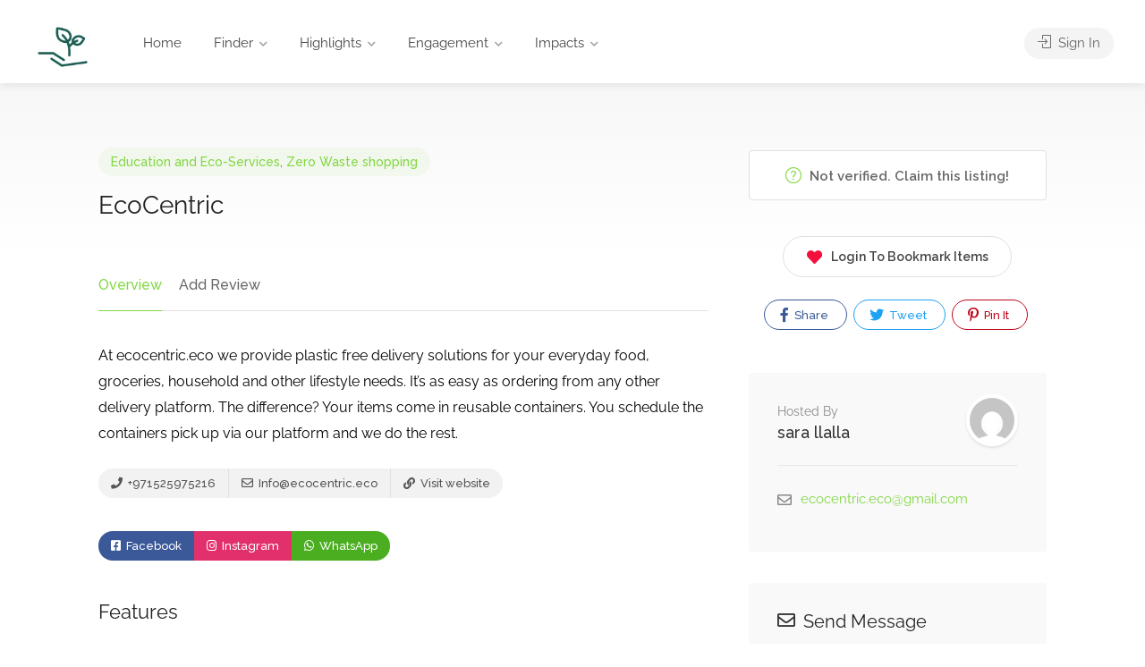

--- FILE ---
content_type: text/html; charset=UTF-8
request_url: https://greenfootprint.ae/blog/listing/ecocentric/
body_size: 17883
content:
<!DOCTYPE html>
<html lang="en-US">

<head>
	<meta charset="UTF-8">
	<meta name="viewport" content="width=device-width, initial-scale=1">
	<link rel="profile" href="http://gmpg.org/xfn/11">


	<meta name='robots' content='index, follow, max-image-preview:large, max-snippet:-1, max-video-preview:-1' />
<!-- Speed of this site is optimised by WP Performance Score Booster plugin v2.2.1 - https://dipakgajjar.com/wp-performance-score-booster/ -->

	<!-- This site is optimized with the Yoast SEO plugin v19.1 - https://yoast.com/wordpress/plugins/seo/ -->
	<title>EcoCentric - greenfootprint.ae</title>
	<link rel="canonical" href="https://greenfootprint.ae/blog/listing/ecocentric/" />
	<meta property="og:locale" content="en_US" />
	<meta property="og:type" content="article" />
	<meta property="og:title" content="EcoCentric - greenfootprint.ae" />
	<meta property="og:description" content="At ecocentric.eco we provide plastic free delivery solutions for your everyday food, groceries, household and other lifestyle needs. It’s as easy as ordering from any other delivery platform. The difference? Your items come in reusable containers. You schedule the containers pick up via our platform and we do the rest." />
	<meta property="og:url" content="https://greenfootprint.ae/blog/listing/ecocentric/" />
	<meta property="og:site_name" content="greenfootprint.ae" />
	<meta property="article:modified_time" content="2021-07-13T09:52:46+00:00" />
	<meta name="twitter:card" content="summary_large_image" />
	<meta name="twitter:label1" content="Est. reading time" />
	<meta name="twitter:data1" content="1 minute" />
	<script type="application/ld+json" class="yoast-schema-graph">{"@context":"https://schema.org","@graph":[{"@type":"WebSite","@id":"https://greenfootprint.ae/#website","url":"https://greenfootprint.ae/","name":"greenfootprint.ae","description":"Start your GreenFootprint in the UAE","potentialAction":[{"@type":"SearchAction","target":{"@type":"EntryPoint","urlTemplate":"https://greenfootprint.ae/?s={search_term_string}"},"query-input":"required name=search_term_string"}],"inLanguage":"en-US"},{"@type":"WebPage","@id":"https://greenfootprint.ae/blog/listing/ecocentric/#webpage","url":"https://greenfootprint.ae/blog/listing/ecocentric/","name":"EcoCentric - greenfootprint.ae","isPartOf":{"@id":"https://greenfootprint.ae/#website"},"datePublished":"2021-07-07T17:16:42+00:00","dateModified":"2021-07-13T09:52:46+00:00","breadcrumb":{"@id":"https://greenfootprint.ae/blog/listing/ecocentric/#breadcrumb"},"inLanguage":"en-US","potentialAction":[{"@type":"ReadAction","target":["https://greenfootprint.ae/blog/listing/ecocentric/"]}]},{"@type":"BreadcrumbList","@id":"https://greenfootprint.ae/blog/listing/ecocentric/#breadcrumb","itemListElement":[{"@type":"ListItem","position":1,"name":"Home","item":"https://greenfootprint.ae/"},{"@type":"ListItem","position":2,"name":"Listings","item":"https://greenfootprint.ae/blog/category/"},{"@type":"ListItem","position":3,"name":"EcoCentric"}]}]}</script>
	<!-- / Yoast SEO plugin. -->


<link rel='dns-prefetch' href='//www.google.com' />
<link rel='dns-prefetch' href='//fonts.googleapis.com' />
<link rel='dns-prefetch' href='//s.w.org' />
<link rel="alternate" type="application/rss+xml" title="greenfootprint.ae &raquo; Feed" href="https://greenfootprint.ae/feed/" />
<link rel="alternate" type="application/rss+xml" title="greenfootprint.ae &raquo; Comments Feed" href="https://greenfootprint.ae/comments/feed/" />
<link rel="alternate" type="application/rss+xml" title="greenfootprint.ae &raquo; EcoCentric Comments Feed" href="https://greenfootprint.ae/blog/listing/ecocentric/feed/" />
<script type="text/javascript">
window._wpemojiSettings = {"baseUrl":"https:\/\/s.w.org\/images\/core\/emoji\/14.0.0\/72x72\/","ext":".png","svgUrl":"https:\/\/s.w.org\/images\/core\/emoji\/14.0.0\/svg\/","svgExt":".svg","source":{"concatemoji":"https:\/\/greenfootprint.ae\/wp-includes\/js\/wp-emoji-release.min.js"}};
/*! This file is auto-generated */
!function(e,a,t){var n,r,o,i=a.createElement("canvas"),p=i.getContext&&i.getContext("2d");function s(e,t){var a=String.fromCharCode,e=(p.clearRect(0,0,i.width,i.height),p.fillText(a.apply(this,e),0,0),i.toDataURL());return p.clearRect(0,0,i.width,i.height),p.fillText(a.apply(this,t),0,0),e===i.toDataURL()}function c(e){var t=a.createElement("script");t.src=e,t.defer=t.type="text/javascript",a.getElementsByTagName("head")[0].appendChild(t)}for(o=Array("flag","emoji"),t.supports={everything:!0,everythingExceptFlag:!0},r=0;r<o.length;r++)t.supports[o[r]]=function(e){if(!p||!p.fillText)return!1;switch(p.textBaseline="top",p.font="600 32px Arial",e){case"flag":return s([127987,65039,8205,9895,65039],[127987,65039,8203,9895,65039])?!1:!s([55356,56826,55356,56819],[55356,56826,8203,55356,56819])&&!s([55356,57332,56128,56423,56128,56418,56128,56421,56128,56430,56128,56423,56128,56447],[55356,57332,8203,56128,56423,8203,56128,56418,8203,56128,56421,8203,56128,56430,8203,56128,56423,8203,56128,56447]);case"emoji":return!s([129777,127995,8205,129778,127999],[129777,127995,8203,129778,127999])}return!1}(o[r]),t.supports.everything=t.supports.everything&&t.supports[o[r]],"flag"!==o[r]&&(t.supports.everythingExceptFlag=t.supports.everythingExceptFlag&&t.supports[o[r]]);t.supports.everythingExceptFlag=t.supports.everythingExceptFlag&&!t.supports.flag,t.DOMReady=!1,t.readyCallback=function(){t.DOMReady=!0},t.supports.everything||(n=function(){t.readyCallback()},a.addEventListener?(a.addEventListener("DOMContentLoaded",n,!1),e.addEventListener("load",n,!1)):(e.attachEvent("onload",n),a.attachEvent("onreadystatechange",function(){"complete"===a.readyState&&t.readyCallback()})),(e=t.source||{}).concatemoji?c(e.concatemoji):e.wpemoji&&e.twemoji&&(c(e.twemoji),c(e.wpemoji)))}(window,document,window._wpemojiSettings);
</script>
<style type="text/css">
img.wp-smiley,
img.emoji {
	display: inline !important;
	border: none !important;
	box-shadow: none !important;
	height: 1em !important;
	width: 1em !important;
	margin: 0 0.07em !important;
	vertical-align: -0.1em !important;
	background: none !important;
	padding: 0 !important;
}
</style>
	<link rel='stylesheet' id='wfsi-socialicons-css'  href='https://greenfootprint.ae/wp-content/plugins/web-font-social-icons/css/icons.css' type='text/css' media='all' />
<style id='wfsi-socialicons-inline-css' type='text/css'>

                    a.ptwsi-social-icon,
                    a.ptwsi-social-icon:visited,
                    .ptwsi_social-icons li a:visited,
                    .ptwsi_social-icons li a {
                            color: #A0A0A0;
                            background:  #F2F2F2;
                    }
</style>
<link rel='stylesheet' id='wp-block-library-css'  href='https://greenfootprint.ae/wp-includes/css/dist/block-library/style.min.css' type='text/css' media='all' />
<link rel='stylesheet' id='wc-blocks-vendors-style-css'  href='https://greenfootprint.ae/wp-content/plugins/woocommerce/packages/woocommerce-blocks/build/wc-blocks-vendors-style.css' type='text/css' media='all' />
<link rel='stylesheet' id='wc-blocks-style-css'  href='https://greenfootprint.ae/wp-content/plugins/woocommerce/packages/woocommerce-blocks/build/wc-blocks-style.css' type='text/css' media='all' />
<style id='global-styles-inline-css' type='text/css'>
body{--wp--preset--color--black: #000000;--wp--preset--color--cyan-bluish-gray: #abb8c3;--wp--preset--color--white: #ffffff;--wp--preset--color--pale-pink: #f78da7;--wp--preset--color--vivid-red: #cf2e2e;--wp--preset--color--luminous-vivid-orange: #ff6900;--wp--preset--color--luminous-vivid-amber: #fcb900;--wp--preset--color--light-green-cyan: #7bdcb5;--wp--preset--color--vivid-green-cyan: #00d084;--wp--preset--color--pale-cyan-blue: #8ed1fc;--wp--preset--color--vivid-cyan-blue: #0693e3;--wp--preset--color--vivid-purple: #9b51e0;--wp--preset--gradient--vivid-cyan-blue-to-vivid-purple: linear-gradient(135deg,rgba(6,147,227,1) 0%,rgb(155,81,224) 100%);--wp--preset--gradient--light-green-cyan-to-vivid-green-cyan: linear-gradient(135deg,rgb(122,220,180) 0%,rgb(0,208,130) 100%);--wp--preset--gradient--luminous-vivid-amber-to-luminous-vivid-orange: linear-gradient(135deg,rgba(252,185,0,1) 0%,rgba(255,105,0,1) 100%);--wp--preset--gradient--luminous-vivid-orange-to-vivid-red: linear-gradient(135deg,rgba(255,105,0,1) 0%,rgb(207,46,46) 100%);--wp--preset--gradient--very-light-gray-to-cyan-bluish-gray: linear-gradient(135deg,rgb(238,238,238) 0%,rgb(169,184,195) 100%);--wp--preset--gradient--cool-to-warm-spectrum: linear-gradient(135deg,rgb(74,234,220) 0%,rgb(151,120,209) 20%,rgb(207,42,186) 40%,rgb(238,44,130) 60%,rgb(251,105,98) 80%,rgb(254,248,76) 100%);--wp--preset--gradient--blush-light-purple: linear-gradient(135deg,rgb(255,206,236) 0%,rgb(152,150,240) 100%);--wp--preset--gradient--blush-bordeaux: linear-gradient(135deg,rgb(254,205,165) 0%,rgb(254,45,45) 50%,rgb(107,0,62) 100%);--wp--preset--gradient--luminous-dusk: linear-gradient(135deg,rgb(255,203,112) 0%,rgb(199,81,192) 50%,rgb(65,88,208) 100%);--wp--preset--gradient--pale-ocean: linear-gradient(135deg,rgb(255,245,203) 0%,rgb(182,227,212) 50%,rgb(51,167,181) 100%);--wp--preset--gradient--electric-grass: linear-gradient(135deg,rgb(202,248,128) 0%,rgb(113,206,126) 100%);--wp--preset--gradient--midnight: linear-gradient(135deg,rgb(2,3,129) 0%,rgb(40,116,252) 100%);--wp--preset--duotone--dark-grayscale: url('#wp-duotone-dark-grayscale');--wp--preset--duotone--grayscale: url('#wp-duotone-grayscale');--wp--preset--duotone--purple-yellow: url('#wp-duotone-purple-yellow');--wp--preset--duotone--blue-red: url('#wp-duotone-blue-red');--wp--preset--duotone--midnight: url('#wp-duotone-midnight');--wp--preset--duotone--magenta-yellow: url('#wp-duotone-magenta-yellow');--wp--preset--duotone--purple-green: url('#wp-duotone-purple-green');--wp--preset--duotone--blue-orange: url('#wp-duotone-blue-orange');--wp--preset--font-size--small: 13px;--wp--preset--font-size--medium: 20px;--wp--preset--font-size--large: 36px;--wp--preset--font-size--x-large: 42px;}.has-black-color{color: var(--wp--preset--color--black) !important;}.has-cyan-bluish-gray-color{color: var(--wp--preset--color--cyan-bluish-gray) !important;}.has-white-color{color: var(--wp--preset--color--white) !important;}.has-pale-pink-color{color: var(--wp--preset--color--pale-pink) !important;}.has-vivid-red-color{color: var(--wp--preset--color--vivid-red) !important;}.has-luminous-vivid-orange-color{color: var(--wp--preset--color--luminous-vivid-orange) !important;}.has-luminous-vivid-amber-color{color: var(--wp--preset--color--luminous-vivid-amber) !important;}.has-light-green-cyan-color{color: var(--wp--preset--color--light-green-cyan) !important;}.has-vivid-green-cyan-color{color: var(--wp--preset--color--vivid-green-cyan) !important;}.has-pale-cyan-blue-color{color: var(--wp--preset--color--pale-cyan-blue) !important;}.has-vivid-cyan-blue-color{color: var(--wp--preset--color--vivid-cyan-blue) !important;}.has-vivid-purple-color{color: var(--wp--preset--color--vivid-purple) !important;}.has-black-background-color{background-color: var(--wp--preset--color--black) !important;}.has-cyan-bluish-gray-background-color{background-color: var(--wp--preset--color--cyan-bluish-gray) !important;}.has-white-background-color{background-color: var(--wp--preset--color--white) !important;}.has-pale-pink-background-color{background-color: var(--wp--preset--color--pale-pink) !important;}.has-vivid-red-background-color{background-color: var(--wp--preset--color--vivid-red) !important;}.has-luminous-vivid-orange-background-color{background-color: var(--wp--preset--color--luminous-vivid-orange) !important;}.has-luminous-vivid-amber-background-color{background-color: var(--wp--preset--color--luminous-vivid-amber) !important;}.has-light-green-cyan-background-color{background-color: var(--wp--preset--color--light-green-cyan) !important;}.has-vivid-green-cyan-background-color{background-color: var(--wp--preset--color--vivid-green-cyan) !important;}.has-pale-cyan-blue-background-color{background-color: var(--wp--preset--color--pale-cyan-blue) !important;}.has-vivid-cyan-blue-background-color{background-color: var(--wp--preset--color--vivid-cyan-blue) !important;}.has-vivid-purple-background-color{background-color: var(--wp--preset--color--vivid-purple) !important;}.has-black-border-color{border-color: var(--wp--preset--color--black) !important;}.has-cyan-bluish-gray-border-color{border-color: var(--wp--preset--color--cyan-bluish-gray) !important;}.has-white-border-color{border-color: var(--wp--preset--color--white) !important;}.has-pale-pink-border-color{border-color: var(--wp--preset--color--pale-pink) !important;}.has-vivid-red-border-color{border-color: var(--wp--preset--color--vivid-red) !important;}.has-luminous-vivid-orange-border-color{border-color: var(--wp--preset--color--luminous-vivid-orange) !important;}.has-luminous-vivid-amber-border-color{border-color: var(--wp--preset--color--luminous-vivid-amber) !important;}.has-light-green-cyan-border-color{border-color: var(--wp--preset--color--light-green-cyan) !important;}.has-vivid-green-cyan-border-color{border-color: var(--wp--preset--color--vivid-green-cyan) !important;}.has-pale-cyan-blue-border-color{border-color: var(--wp--preset--color--pale-cyan-blue) !important;}.has-vivid-cyan-blue-border-color{border-color: var(--wp--preset--color--vivid-cyan-blue) !important;}.has-vivid-purple-border-color{border-color: var(--wp--preset--color--vivid-purple) !important;}.has-vivid-cyan-blue-to-vivid-purple-gradient-background{background: var(--wp--preset--gradient--vivid-cyan-blue-to-vivid-purple) !important;}.has-light-green-cyan-to-vivid-green-cyan-gradient-background{background: var(--wp--preset--gradient--light-green-cyan-to-vivid-green-cyan) !important;}.has-luminous-vivid-amber-to-luminous-vivid-orange-gradient-background{background: var(--wp--preset--gradient--luminous-vivid-amber-to-luminous-vivid-orange) !important;}.has-luminous-vivid-orange-to-vivid-red-gradient-background{background: var(--wp--preset--gradient--luminous-vivid-orange-to-vivid-red) !important;}.has-very-light-gray-to-cyan-bluish-gray-gradient-background{background: var(--wp--preset--gradient--very-light-gray-to-cyan-bluish-gray) !important;}.has-cool-to-warm-spectrum-gradient-background{background: var(--wp--preset--gradient--cool-to-warm-spectrum) !important;}.has-blush-light-purple-gradient-background{background: var(--wp--preset--gradient--blush-light-purple) !important;}.has-blush-bordeaux-gradient-background{background: var(--wp--preset--gradient--blush-bordeaux) !important;}.has-luminous-dusk-gradient-background{background: var(--wp--preset--gradient--luminous-dusk) !important;}.has-pale-ocean-gradient-background{background: var(--wp--preset--gradient--pale-ocean) !important;}.has-electric-grass-gradient-background{background: var(--wp--preset--gradient--electric-grass) !important;}.has-midnight-gradient-background{background: var(--wp--preset--gradient--midnight) !important;}.has-small-font-size{font-size: var(--wp--preset--font-size--small) !important;}.has-medium-font-size{font-size: var(--wp--preset--font-size--medium) !important;}.has-large-font-size{font-size: var(--wp--preset--font-size--large) !important;}.has-x-large-font-size{font-size: var(--wp--preset--font-size--x-large) !important;}
</style>
<link rel='stylesheet' id='bbp-default-css'  href='https://greenfootprint.ae/wp-content/plugins/bbpress/templates/default/css/bbpress.min.css' type='text/css' media='all' />
<link rel='stylesheet' id='contact-form-7-css'  href='https://greenfootprint.ae/wp-content/plugins/contact-form-7/includes/css/styles.css' type='text/css' media='all' />
<link rel='stylesheet' id='hm_bbpui-css'  href='https://greenfootprint.ae/wp-content/plugins/image-upload-for-bbpress/css/bbp-image-upload.css' type='text/css' media='all' />
<link rel='stylesheet' id='listeo_core-frontend-css'  href='https://greenfootprint.ae/wp-content/plugins/listeo-core/assets/css/frontend.css' type='text/css' media='all' />
<style id='woocommerce-inline-inline-css' type='text/css'>
.woocommerce form .form-row .required { visibility: visible; }
</style>
<link rel='stylesheet' id='bootstrap-css'  href='https://greenfootprint.ae/wp-content/themes/listeo/css/bootstrap-grid.css' type='text/css' media='all' />
<link rel='stylesheet' id='listeo-icons-css'  href='https://greenfootprint.ae/wp-content/themes/listeo/css/icons.css' type='text/css' media='all' />
<link rel='stylesheet' id='listeo-woocommerce-css'  href='https://greenfootprint.ae/wp-content/themes/listeo/css/woocommerce.min.css' type='text/css' media='all' />
<link rel='stylesheet' id='parent-style-css'  href='https://greenfootprint.ae/wp-content/themes/listeo/style.css' type='text/css' media='all' />
<link rel='stylesheet' id='font-awesome-5-css'  href='https://greenfootprint.ae/wp-content/themes/listeo/css/all.css' type='text/css' media='all' />
<link rel='stylesheet' id='font-awesome-5-shims-css'  href='https://greenfootprint.ae/wp-content/themes/listeo/css/v4-shims.min.css' type='text/css' media='all' />
<link rel='stylesheet' id='simple-line-icons-css'  href='https://greenfootprint.ae/wp-content/themes/listeo/css/simple-line-icons.css' type='text/css' media='all' />
<link rel='stylesheet' id='listeo-style-css'  href='https://greenfootprint.ae/wp-content/themes/listeo-child/style.css' type='text/css' media='all' />
<style id='listeo-style-inline-css' type='text/css'>


body .main-search-container:not(.elementor-main-search-container):before {
    background: linear-gradient(to right, rgba(255,255,255,0.99) 20%, rgba(255,255,255,0.7) 70%, rgba(255,255,255,0) 95%)
}

.solid-bg-home-banner .main-search-container:before,
body.transparent-header .main-search-container:not(.elementor-main-search-container):before {
background: rgba(255,255,255,0.83) ;
}


.loader-ajax-container {
   box-shadow: 0 0 20px rgba( 129,215,66, 0.4);
}

.main-search-inner {
                    text-align: center;
                    }
@media (min-width: 1240px) { #header:not(.sticky) ul.menu, #header:not(.sticky) .header-widget { margin-top: 8px; margin-bottom: 0px; } }

.range-output:after {
    content: 'km';
}
</style>
<link rel='stylesheet' id='google-fonts-raleway-css'  href='//fonts.googleapis.com/css?family=Raleway:300,400,500,600,700' type='text/css' media='all' />
<link rel='stylesheet' id='google-fonts-open-sans-css'  href='//fonts.googleapis.com/css?family=Open+Sans:500,600,700' type='text/css' media='all' />
<link rel='stylesheet' id='dynamic-css-css'  href='https://greenfootprint.ae/wp-admin/admin-ajax.php?action=dynamic_css&#038;ver=6.0.11' type='text/css' media='all' />
<link rel='stylesheet' id='mycred-front-css'  href='https://greenfootprint.ae/wp-content/plugins/mycred/assets/css/mycred-front.css' type='text/css' media='all' />
<link rel='stylesheet' id='mycred-social-share-icons-css'  href='https://greenfootprint.ae/wp-content/plugins/mycred/assets/css/mycred-social-icons.css' type='text/css' media='all' />
<link rel='stylesheet' id='mycred-social-share-style-css'  href='https://greenfootprint.ae/wp-content/plugins/mycred/assets/css/mycred-social-share.css' type='text/css' media='all' />
<script type='text/javascript' src='https://greenfootprint.ae/wp-includes/js/jquery/jquery.min.js' id='jquery-core-js'></script>
<script type='text/javascript' src='https://greenfootprint.ae/wp-includes/js/jquery/jquery-migrate.min.js' id='jquery-migrate-js'></script>
<script type='text/javascript' src='https://greenfootprint.ae/wp-content/plugins/image-upload-for-bbpress/js/bbp-image-upload.js' id='hm_bbpui-js'></script>
<script type='text/javascript' src='https://greenfootprint.ae/wp-content/plugins/listeo-core/assets/js/leaflet.js' id='leaflet.js-js'></script>
<script type='text/javascript' src='https://greenfootprint.ae/wp-content/plugins/listeo-core/assets/js/leaflet-googlemutant.js' id='listeo_core-leaflet-google-maps-js'></script>
<script type='text/javascript' src='https://greenfootprint.ae/wp-content/plugins/listeo-core/assets/js/control.geocoder.js' id='listeo_core-leaflet-geocoder-js'></script>
<script type='text/javascript' src='https://greenfootprint.ae/wp-content/plugins/listeo-core/assets/js/leaflet.markercluster.js' id='listeo_core-leaflet-markercluster-js'></script>
<script type='text/javascript' src='https://greenfootprint.ae/wp-content/plugins/listeo-core/assets/js/leaflet-gesture-handling.min.js' id='listeo_core-leaflet-gesture-handling-js'></script>
<script type='text/javascript' src='https://greenfootprint.ae/wp-content/plugins/listeo-core/assets/js/listeo.leaflet.js' id='listeo_core-leaflet-js'></script>
<script type='text/javascript' src='https://www.google.com/recaptcha/api.js' id='google-recaptcha-listeo-js'></script>
<script type='text/javascript' src='https://greenfootprint.ae/wp-content/plugins/listeo-core/assets/js/pwstrength-bootstrap.min.js' id='listeo_core-pwstrength-bootstrap-min-js'></script>
<script type='text/javascript' id='listeo_core-frontend-js-extra'>
/* <![CDATA[ */
var listeo_core = {"ajax_url":"\/wp-admin\/admin-ajax.php","payout_not_valid_email_msg":"The email address is not valid. Please add a valid email address.","is_rtl":"0","lang":"","_price_min":null,"_price_max":null,"currency":"AED","currency_position":"before","currency_symbol":"AED","submitCenterPoint":"25.276987,55.296249","centerPoint":"25.276987,55.296249","country":"","upload":"https:\/\/greenfootprint.ae\/wp-admin\/admin-ajax.php?action=handle_dropped_media","delete":"https:\/\/greenfootprint.ae\/wp-admin\/admin-ajax.php?action=handle_delete_media","color":"#81d742","dictDefaultMessage":"Drop files here to upload","dictFallbackMessage":"Your browser does not support drag'n'drop file uploads.","dictFallbackText":"Please use the fallback form below to upload your files like in the olden days.","dictFileTooBig":"File is too big ({{filesize}}MiB). Max filesize: {{maxFilesize}}MiB.","dictInvalidFileType":"You can't upload files of this type.","dictResponseError":"Server responded with {{statusCode}} code.","dictCancelUpload":"Cancel upload","dictCancelUploadConfirmation":"Are you sure you want to cancel this upload?","dictRemoveFile":"Remove file","dictMaxFilesExceeded":"You can not upload any more files.","areyousure":"Are you sure?","maxFiles":"10","maxFilesize":"2","clockformat":"","prompt_price":"Set price for this date","menu_price":"Price (optional)","menu_desc":"Description","menu_title":"Title","applyLabel":"Apply","cancelLabel":"Cancel","clearLabel":"Clear","fromLabel":"From","toLabel":"To","customRangeLabel":"Custom","mmenuTitle":"Menu","pricingTooltip":"Click to make this item bookable in booking widget","today":"Today","yesterday":"Yesterday","last_7_days":"Last 7 Days","last_30_days":"Last 30 Days","this_month":"This Month","last_month":"Last Month","map_provider":"osm","address_provider":"osm","mapbox_access_token":"","mapbox_retina":"on","mapbox_style_url":"https:\/\/api.mapbox.com\/styles\/v1\/mapbox\/streets-v11\/tiles\/{z}\/{x}\/{y}@2x?access_token=","bing_maps_key":"","thunderforest_api_key":"","here_app_id":"","here_app_code":"","maps_reviews_text":"reviews","maps_noreviews_text":"Not rated yet","category_title":"Category Title","day_short_su":"Su","day_short_mo":"Mo","day_short_tu":"Tu","day_short_we":"We","day_short_th":"Th","day_short_fr":"Fr","day_short_sa":"Sa","radius_state":"enabled","maps_autofit":"","maps_autolocate":"","maps_zoom":"9","maps_single_zoom":"9","autologin":"on","no_results_text":"No results match","no_results_found_text":"No results found","placeholder_text_single":"Select an Option","placeholder_text_multiple":"Select Some Options ","january":"January","february":"February","march":"March","april":"April","may":"May","june":"June","july":"July","august":"August","september":"September","october":"October","november":"November","december":"December","opening_time":"Opening Time","closing_time":"Closing Time","remove":"Remove","onetimefee":"One time fee","multiguest":"Multiply by guests","multidays":"Multiply by days","multiguestdays":"Multiply by guest & days","quantitybuttons":"Quantity Buttons","booked_dates":"Those dates are already booked","replied":"Replied","recaptcha_status":"on","recaptcha_version":"v2","recaptcha_sitekey3":"","review_criteria":"cost-efficient,social-responsibility,eco-friendly,innovative"};
/* ]]> */
</script>
<script type='text/javascript' src='https://greenfootprint.ae/wp-content/plugins/listeo-core/assets/js/frontend.js' id='listeo_core-frontend-js'></script>
<script type='text/javascript' src='https://greenfootprint.ae/wp-content/plugins/listeo-core/assets/js/bookings.js' id='listeo_core-bookings-js'></script>
<script type='text/javascript' id='listeo_core-ajax-login-js-extra'>
/* <![CDATA[ */
var listeo_login = {"ajaxurl":"https:\/\/greenfootprint.ae\/wp-admin\/admin-ajax.php","redirecturl":"https:\/\/greenfootprint.ae","loadingmessage":"Sending user info, please wait..."};
/* ]]> */
</script>
<script type='text/javascript' src='https://greenfootprint.ae/wp-content/plugins/listeo-core/assets//js/ajax-login-script.js' id='listeo_core-ajax-login-js'></script>
<script type='text/javascript' src='https://greenfootprint.ae/wp-content/plugins/woocommerce/assets/js/jquery-blockui/jquery.blockUI.min.js' id='jquery-blockui-js'></script>
<script type='text/javascript' id='wc-add-to-cart-js-extra'>
/* <![CDATA[ */
var wc_add_to_cart_params = {"ajax_url":"\/wp-admin\/admin-ajax.php","wc_ajax_url":"\/?wc-ajax=%%endpoint%%","i18n_view_cart":"View cart","cart_url":"https:\/\/greenfootprint.ae\/cart\/","is_cart":"","cart_redirect_after_add":"yes"};
/* ]]> */
</script>
<script type='text/javascript' src='https://greenfootprint.ae/wp-content/plugins/woocommerce/assets/js/frontend/add-to-cart.min.js' id='wc-add-to-cart-js'></script>
<script type='text/javascript' src='https://greenfootprint.ae/wp-content/plugins/js_composer/assets/js/vendors/woocommerce-add-to-cart.js' id='vc_woocommerce-add-to-cart-js-js'></script>
<script type='text/javascript' src='https://greenfootprint.ae/wp-content/themes/listeo-child/custom.js' id='custom-js'></script>
<script type='text/javascript' src='https://greenfootprint.ae/wp-content/themes/listeo/js/select2.min.js' id='select2-min-js'></script>
<script type='text/javascript' src='https://greenfootprint.ae/wp-content/themes/listeo/js/counterup.min.js' id='counterup-min-js'></script>
<script type='text/javascript' src='https://greenfootprint.ae/wp-content/themes/listeo/js/datedropper.js' id='datedropper-js'></script>
<script type='text/javascript' src='https://greenfootprint.ae/wp-content/themes/listeo/js/dropzone.js' id='dropzone-js'></script>
<script type='text/javascript' src='https://greenfootprint.ae/wp-content/themes/listeo/js/magnific-popup.min.js' id='magnific-popup-min-js'></script>
<script type='text/javascript' src='https://greenfootprint.ae/wp-content/themes/listeo/js/slick.min.js' id='slick-min-js'></script>
<script type='text/javascript' src='https://greenfootprint.ae/wp-content/themes/listeo/js/quantityButtons.js' id='quantityButtons-js'></script>
<script type='text/javascript' src='https://greenfootprint.ae/wp-content/themes/listeo/js/rangeslider.min.js' id='rangeslider-min-js'></script>
<script type='text/javascript' src='https://greenfootprint.ae/wp-content/themes/listeo/js/timedropper.js' id='timedropper-js'></script>
<script type='text/javascript' src='https://greenfootprint.ae/wp-content/themes/listeo/js/jquery.scrollto.js' id='jquery-scrollto-js'></script>
<script type='text/javascript' src='https://greenfootprint.ae/wp-content/themes/listeo/js/tooltips.min.js' id='tooltips-min-js'></script>
<script type='text/javascript' src='https://greenfootprint.ae/wp-content/themes/listeo/js/waypoints.min.js' id='waypoints-min-js'></script>
<script type='text/javascript' src='https://greenfootprint.ae/wp-includes/js/dist/vendor/moment.min.js' id='moment-js'></script>
<script type='text/javascript' id='moment-js-after'>
moment.updateLocale( 'en_US', {"months":["January","February","March","April","May","June","July","August","September","October","November","December"],"monthsShort":["Jan","Feb","Mar","Apr","May","Jun","Jul","Aug","Sep","Oct","Nov","Dec"],"weekdays":["Sunday","Monday","Tuesday","Wednesday","Thursday","Friday","Saturday"],"weekdaysShort":["Sun","Mon","Tue","Wed","Thu","Fri","Sat"],"week":{"dow":1},"longDateFormat":{"LT":"g:i a","LTS":null,"L":null,"LL":"d\/m\/Y","LLL":"F j, Y g:i a","LLLL":null}} );
</script>
<script type='text/javascript' src='https://greenfootprint.ae/wp-content/themes/listeo/js/daterangepicker.js' id='daterangerpicker-js'></script>
<script type='text/javascript' src='https://greenfootprint.ae/wp-content/themes/listeo/js/bootstrap-slider.min.js' id='bootstrap-slider-min-js'></script>
<script type='text/javascript' src='https://greenfootprint.ae/wp-content/plugins/mycred/addons/badges/assets/js/front.js' id='mycred-badge-front-js'></script>
<link rel="https://api.w.org/" href="https://greenfootprint.ae/wp-json/" /><link rel="alternate" type="application/json" href="https://greenfootprint.ae/wp-json/wp/v2/listing/4727" /><link rel="EditURI" type="application/rsd+xml" title="RSD" href="https://greenfootprint.ae/xmlrpc.php?rsd" />
<link rel="wlwmanifest" type="application/wlwmanifest+xml" href="https://greenfootprint.ae/wp-includes/wlwmanifest.xml" /> 
<meta name="generator" content="WordPress 6.0.11" />
<meta name="generator" content="WooCommerce 7.7.2" />
<link rel='shortlink' href='https://greenfootprint.ae/?p=4727' />
<link rel="alternate" type="application/json+oembed" href="https://greenfootprint.ae/wp-json/oembed/1.0/embed?url=https%3A%2F%2Fgreenfootprint.ae%2Fblog%2Flisting%2Fecocentric%2F" />
<link rel="alternate" type="text/xml+oembed" href="https://greenfootprint.ae/wp-json/oembed/1.0/embed?url=https%3A%2F%2Fgreenfootprint.ae%2Fblog%2Flisting%2Fecocentric%2F&#038;format=xml" />
<meta property="og:image" content="" />	<noscript><style>.woocommerce-product-gallery{ opacity: 1 !important; }</style></noscript>
	<meta name="generator" content="Elementor 3.21.0; features: e_optimized_assets_loading, additional_custom_breakpoints; settings: css_print_method-external, google_font-enabled, font_display-auto">
<meta name="generator" content="Powered by WPBakery Page Builder - drag and drop page builder for WordPress."/>
<meta name="generator" content="Powered by Slider Revolution 6.5.24 - responsive, Mobile-Friendly Slider Plugin for WordPress with comfortable drag and drop interface." />
<link rel="icon" href="https://greenfootprint.ae/wp-content/uploads/2020/04/cropped-jel-32x32.jpg" sizes="32x32" />
<link rel="icon" href="https://greenfootprint.ae/wp-content/uploads/2020/04/cropped-jel-192x192.jpg" sizes="192x192" />
<link rel="apple-touch-icon" href="https://greenfootprint.ae/wp-content/uploads/2020/04/cropped-jel-180x180.jpg" />
<meta name="msapplication-TileImage" content="https://greenfootprint.ae/wp-content/uploads/2020/04/cropped-jel-270x270.jpg" />
<script>function setREVStartSize(e){
			//window.requestAnimationFrame(function() {
				window.RSIW = window.RSIW===undefined ? window.innerWidth : window.RSIW;
				window.RSIH = window.RSIH===undefined ? window.innerHeight : window.RSIH;
				try {
					var pw = document.getElementById(e.c).parentNode.offsetWidth,
						newh;
					pw = pw===0 || isNaN(pw) || (e.l=="fullwidth" || e.layout=="fullwidth") ? window.RSIW : pw;
					e.tabw = e.tabw===undefined ? 0 : parseInt(e.tabw);
					e.thumbw = e.thumbw===undefined ? 0 : parseInt(e.thumbw);
					e.tabh = e.tabh===undefined ? 0 : parseInt(e.tabh);
					e.thumbh = e.thumbh===undefined ? 0 : parseInt(e.thumbh);
					e.tabhide = e.tabhide===undefined ? 0 : parseInt(e.tabhide);
					e.thumbhide = e.thumbhide===undefined ? 0 : parseInt(e.thumbhide);
					e.mh = e.mh===undefined || e.mh=="" || e.mh==="auto" ? 0 : parseInt(e.mh,0);
					if(e.layout==="fullscreen" || e.l==="fullscreen")
						newh = Math.max(e.mh,window.RSIH);
					else{
						e.gw = Array.isArray(e.gw) ? e.gw : [e.gw];
						for (var i in e.rl) if (e.gw[i]===undefined || e.gw[i]===0) e.gw[i] = e.gw[i-1];
						e.gh = e.el===undefined || e.el==="" || (Array.isArray(e.el) && e.el.length==0)? e.gh : e.el;
						e.gh = Array.isArray(e.gh) ? e.gh : [e.gh];
						for (var i in e.rl) if (e.gh[i]===undefined || e.gh[i]===0) e.gh[i] = e.gh[i-1];
											
						var nl = new Array(e.rl.length),
							ix = 0,
							sl;
						e.tabw = e.tabhide>=pw ? 0 : e.tabw;
						e.thumbw = e.thumbhide>=pw ? 0 : e.thumbw;
						e.tabh = e.tabhide>=pw ? 0 : e.tabh;
						e.thumbh = e.thumbhide>=pw ? 0 : e.thumbh;
						for (var i in e.rl) nl[i] = e.rl[i]<window.RSIW ? 0 : e.rl[i];
						sl = nl[0];
						for (var i in nl) if (sl>nl[i] && nl[i]>0) { sl = nl[i]; ix=i;}
						var m = pw>(e.gw[ix]+e.tabw+e.thumbw) ? 1 : (pw-(e.tabw+e.thumbw)) / (e.gw[ix]);
						newh =  (e.gh[ix] * m) + (e.tabh + e.thumbh);
					}
					var el = document.getElementById(e.c);
					if (el!==null && el) el.style.height = newh+"px";
					el = document.getElementById(e.c+"_wrapper");
					if (el!==null && el) {
						el.style.height = newh+"px";
						el.style.display = "block";
					}
				} catch(e){
					console.log("Failure at Presize of Slider:" + e)
				}
			//});
		  };</script>
		<style type="text/css" id="wp-custom-css">
			.more-info  {
	line-height:29pt;
}
.menu-grey-btn a {
	background:#81d742 !important; 
	border-radius:30px;
	color: white !important; 
}
#paypal-donation {
	width:50%; 
	text-align: center; 
	margin: auto;
}
#paypal-donation label {
	font-weight:bold;
	margin:0;
}
#paypal-donation select {
	margin:auto;
}
.wpedon_paypalbuttonimage {
	width: inherit; 
	margin:auto;
}
.bbpress #breadcrumbs {
	display: none;
}
#bbpress-forums ul.bbp-topics {
	border:none;
	margin:0;
}
#bbpress-forums li.bbp-header {
	display:none;
}
#bbpress-forums .bbp-topic-title a.bbp-topic-permalink{
	font-size:14pt;
	color: black;
}
#bbpress-forums .bbp-author-avatar {
	display:none;
}
#bbpress-forums a.bbp-author-link {
	color: black;
}
#bbpress-forums .bbp-topic-voice-count {
	visibility:hidden;
}
#bbpress-forums .bbp-topic-reply-count:after {
	content: " comment(s)";
}
#bbpress-forums .bbp-topic-freshness {
	float:right;
	text-align:right;
}
#bbpress-forums .bbp-topic-freshness a {
	font-weight:bold;
}
#bbpress-forums .bbp-topic-freshness-author {
	display:none;
}
#bbpress-forums li.bbp-body ul.topic {
	border: 2px solid #c3c3c3;
  padding: 15px;
  margin: 20px 0px;
  border-radius: 15px;
}
div.bbp-template-notice.info {
	background-color:rgba(129, 215, 66, .5);
	border-color: rgba(129, 215, 66, 1);
}
.bbpress .bbp-author-role, .bbpress .bbp-reply-ip {
	display:none;
}
#select2-emirate-container {
	line-height: inherit;
}
#bbpress-forums .bbp-pagination {
	display:none;
}
.bbpress #titlebar {
	margin-bottom:20px;
}
#bbpress-forums #subscription-toggle a {
	display:block;
	padding:5px 25px;
	color: white; 
	background:#81d742;
	border-radius: 5px;
}
#bbpress-forums input {
	width: inherit !important;
	height: inherit !important; 
	line-height: inherit !important;
	font-weight: inherit; 
}
.vc-hoverbox-block {
	background-repeat: no-repeat;
	background-size: contain !important;
	background-color: white; 
}
#um-submit-btn {
	background-color: #81d742;
}
.sign-in-form .um-field-checkbox-option, .sign-in-form .um-field-radio-option {
	line-height: 0px !important; 
}
.green-bg {
	background-color: #81d742 !important; 
	color: white !important; 
}
table.points-leaderboard {
	width:100%;
}
table.points-leaderboard td {
	padding:5px 0px;
}
#userGrid .user-box, #userGrid {
	margin:auto; 
}
.profile-questions {
	line-height:30px;
	background:#f9f9f9;
	padding:32px;
}
#userGrid .slick-prev:before, #userGrid .slick-next:before {
	color: #eee;
}
ul#userGrid {
	clear: both; 
}
#userGrid .user-box {
	list-style:none; 
	text-align:center;
	float: left;
	width: 20%;
}
#userGrid .user-name {
	padding:10px 0px;
}
.user-img img {
	margin:auto;
}
.listing-item img {
    object-fit: contain;
}
.slick-dots {
	position:relative;
	margin-top:20px !important;
}
/*
select:invalid {
  height: 0px !important;
  opacity: 0 !important;
  position: absolute !important;
  display: flex !important;
}

select:invalid[multiple] {
  margin-top: 15px !important;
}
*/		</style>
		<style id="kirki-inline-styles">#logo img{max-height:64px;}#header.cloned #logo img{max-width:62px;}body{font-family:Raleway;font-size:15px;font-weight:400;letter-spacing:0px;line-height:27px;text-align:left;text-transform:none;color:#000000;}h1,h2,h3,h4,h5,h6{font-family:Raleway;font-weight:400;}#navigation ul > li > a{font-family:Raleway;font-size:16px;font-weight:400;line-height:32px;text-align:left;text-transform:none;color:#ffffff;}/* cyrillic-ext */
@font-face {
  font-family: 'Raleway';
  font-style: normal;
  font-weight: 400;
  font-display: swap;
  src: url(https://greenfootprint.ae/wp-content/fonts/raleway/1Ptxg8zYS_SKggPN4iEgvnHyvveLxVvaorCFPrEHJA.woff2) format('woff2');
  unicode-range: U+0460-052F, U+1C80-1C8A, U+20B4, U+2DE0-2DFF, U+A640-A69F, U+FE2E-FE2F;
}
/* cyrillic */
@font-face {
  font-family: 'Raleway';
  font-style: normal;
  font-weight: 400;
  font-display: swap;
  src: url(https://greenfootprint.ae/wp-content/fonts/raleway/1Ptxg8zYS_SKggPN4iEgvnHyvveLxVvaorCMPrEHJA.woff2) format('woff2');
  unicode-range: U+0301, U+0400-045F, U+0490-0491, U+04B0-04B1, U+2116;
}
/* vietnamese */
@font-face {
  font-family: 'Raleway';
  font-style: normal;
  font-weight: 400;
  font-display: swap;
  src: url(https://greenfootprint.ae/wp-content/fonts/raleway/1Ptxg8zYS_SKggPN4iEgvnHyvveLxVvaorCHPrEHJA.woff2) format('woff2');
  unicode-range: U+0102-0103, U+0110-0111, U+0128-0129, U+0168-0169, U+01A0-01A1, U+01AF-01B0, U+0300-0301, U+0303-0304, U+0308-0309, U+0323, U+0329, U+1EA0-1EF9, U+20AB;
}
/* latin-ext */
@font-face {
  font-family: 'Raleway';
  font-style: normal;
  font-weight: 400;
  font-display: swap;
  src: url(https://greenfootprint.ae/wp-content/fonts/raleway/1Ptxg8zYS_SKggPN4iEgvnHyvveLxVvaorCGPrEHJA.woff2) format('woff2');
  unicode-range: U+0100-02BA, U+02BD-02C5, U+02C7-02CC, U+02CE-02D7, U+02DD-02FF, U+0304, U+0308, U+0329, U+1D00-1DBF, U+1E00-1E9F, U+1EF2-1EFF, U+2020, U+20A0-20AB, U+20AD-20C0, U+2113, U+2C60-2C7F, U+A720-A7FF;
}
/* latin */
@font-face {
  font-family: 'Raleway';
  font-style: normal;
  font-weight: 400;
  font-display: swap;
  src: url(https://greenfootprint.ae/wp-content/fonts/raleway/1Ptxg8zYS_SKggPN4iEgvnHyvveLxVvaorCIPrE.woff2) format('woff2');
  unicode-range: U+0000-00FF, U+0131, U+0152-0153, U+02BB-02BC, U+02C6, U+02DA, U+02DC, U+0304, U+0308, U+0329, U+2000-206F, U+20AC, U+2122, U+2191, U+2193, U+2212, U+2215, U+FEFF, U+FFFD;
}/* cyrillic-ext */
@font-face {
  font-family: 'Raleway';
  font-style: normal;
  font-weight: 400;
  font-display: swap;
  src: url(https://greenfootprint.ae/wp-content/fonts/raleway/1Ptxg8zYS_SKggPN4iEgvnHyvveLxVvaorCFPrEHJA.woff2) format('woff2');
  unicode-range: U+0460-052F, U+1C80-1C8A, U+20B4, U+2DE0-2DFF, U+A640-A69F, U+FE2E-FE2F;
}
/* cyrillic */
@font-face {
  font-family: 'Raleway';
  font-style: normal;
  font-weight: 400;
  font-display: swap;
  src: url(https://greenfootprint.ae/wp-content/fonts/raleway/1Ptxg8zYS_SKggPN4iEgvnHyvveLxVvaorCMPrEHJA.woff2) format('woff2');
  unicode-range: U+0301, U+0400-045F, U+0490-0491, U+04B0-04B1, U+2116;
}
/* vietnamese */
@font-face {
  font-family: 'Raleway';
  font-style: normal;
  font-weight: 400;
  font-display: swap;
  src: url(https://greenfootprint.ae/wp-content/fonts/raleway/1Ptxg8zYS_SKggPN4iEgvnHyvveLxVvaorCHPrEHJA.woff2) format('woff2');
  unicode-range: U+0102-0103, U+0110-0111, U+0128-0129, U+0168-0169, U+01A0-01A1, U+01AF-01B0, U+0300-0301, U+0303-0304, U+0308-0309, U+0323, U+0329, U+1EA0-1EF9, U+20AB;
}
/* latin-ext */
@font-face {
  font-family: 'Raleway';
  font-style: normal;
  font-weight: 400;
  font-display: swap;
  src: url(https://greenfootprint.ae/wp-content/fonts/raleway/1Ptxg8zYS_SKggPN4iEgvnHyvveLxVvaorCGPrEHJA.woff2) format('woff2');
  unicode-range: U+0100-02BA, U+02BD-02C5, U+02C7-02CC, U+02CE-02D7, U+02DD-02FF, U+0304, U+0308, U+0329, U+1D00-1DBF, U+1E00-1E9F, U+1EF2-1EFF, U+2020, U+20A0-20AB, U+20AD-20C0, U+2113, U+2C60-2C7F, U+A720-A7FF;
}
/* latin */
@font-face {
  font-family: 'Raleway';
  font-style: normal;
  font-weight: 400;
  font-display: swap;
  src: url(https://greenfootprint.ae/wp-content/fonts/raleway/1Ptxg8zYS_SKggPN4iEgvnHyvveLxVvaorCIPrE.woff2) format('woff2');
  unicode-range: U+0000-00FF, U+0131, U+0152-0153, U+02BB-02BC, U+02C6, U+02DA, U+02DC, U+0304, U+0308, U+0329, U+2000-206F, U+20AC, U+2122, U+2191, U+2193, U+2212, U+2215, U+FEFF, U+FFFD;
}/* cyrillic-ext */
@font-face {
  font-family: 'Raleway';
  font-style: normal;
  font-weight: 400;
  font-display: swap;
  src: url(https://greenfootprint.ae/wp-content/fonts/raleway/1Ptxg8zYS_SKggPN4iEgvnHyvveLxVvaorCFPrEHJA.woff2) format('woff2');
  unicode-range: U+0460-052F, U+1C80-1C8A, U+20B4, U+2DE0-2DFF, U+A640-A69F, U+FE2E-FE2F;
}
/* cyrillic */
@font-face {
  font-family: 'Raleway';
  font-style: normal;
  font-weight: 400;
  font-display: swap;
  src: url(https://greenfootprint.ae/wp-content/fonts/raleway/1Ptxg8zYS_SKggPN4iEgvnHyvveLxVvaorCMPrEHJA.woff2) format('woff2');
  unicode-range: U+0301, U+0400-045F, U+0490-0491, U+04B0-04B1, U+2116;
}
/* vietnamese */
@font-face {
  font-family: 'Raleway';
  font-style: normal;
  font-weight: 400;
  font-display: swap;
  src: url(https://greenfootprint.ae/wp-content/fonts/raleway/1Ptxg8zYS_SKggPN4iEgvnHyvveLxVvaorCHPrEHJA.woff2) format('woff2');
  unicode-range: U+0102-0103, U+0110-0111, U+0128-0129, U+0168-0169, U+01A0-01A1, U+01AF-01B0, U+0300-0301, U+0303-0304, U+0308-0309, U+0323, U+0329, U+1EA0-1EF9, U+20AB;
}
/* latin-ext */
@font-face {
  font-family: 'Raleway';
  font-style: normal;
  font-weight: 400;
  font-display: swap;
  src: url(https://greenfootprint.ae/wp-content/fonts/raleway/1Ptxg8zYS_SKggPN4iEgvnHyvveLxVvaorCGPrEHJA.woff2) format('woff2');
  unicode-range: U+0100-02BA, U+02BD-02C5, U+02C7-02CC, U+02CE-02D7, U+02DD-02FF, U+0304, U+0308, U+0329, U+1D00-1DBF, U+1E00-1E9F, U+1EF2-1EFF, U+2020, U+20A0-20AB, U+20AD-20C0, U+2113, U+2C60-2C7F, U+A720-A7FF;
}
/* latin */
@font-face {
  font-family: 'Raleway';
  font-style: normal;
  font-weight: 400;
  font-display: swap;
  src: url(https://greenfootprint.ae/wp-content/fonts/raleway/1Ptxg8zYS_SKggPN4iEgvnHyvveLxVvaorCIPrE.woff2) format('woff2');
  unicode-range: U+0000-00FF, U+0131, U+0152-0153, U+02BB-02BC, U+02C6, U+02DA, U+02DC, U+0304, U+0308, U+0329, U+2000-206F, U+20AC, U+2122, U+2191, U+2193, U+2212, U+2215, U+FEFF, U+FFFD;
}</style><noscript><style> .wpb_animate_when_almost_visible { opacity: 1; }</style></noscript>

</head>

<body  class="listing-template-default single single-listing postid-4727 theme-listeo woocommerce-no-js group-blog user_not_logged_in solid-header full-width-header listeo-childtheme wpb-js-composer js-comp-ver-6.9.0 vc_responsive elementor-default elementor-kit-4539">
			<svg xmlns="http://www.w3.org/2000/svg" viewBox="0 0 0 0" width="0" height="0" focusable="false" role="none" style="visibility: hidden; position: absolute; left: -9999px; overflow: hidden;" ><defs><filter id="wp-duotone-dark-grayscale"><feColorMatrix color-interpolation-filters="sRGB" type="matrix" values=" .299 .587 .114 0 0 .299 .587 .114 0 0 .299 .587 .114 0 0 .299 .587 .114 0 0 " /><feComponentTransfer color-interpolation-filters="sRGB" ><feFuncR type="table" tableValues="0 0.49803921568627" /><feFuncG type="table" tableValues="0 0.49803921568627" /><feFuncB type="table" tableValues="0 0.49803921568627" /><feFuncA type="table" tableValues="1 1" /></feComponentTransfer><feComposite in2="SourceGraphic" operator="in" /></filter></defs></svg><svg xmlns="http://www.w3.org/2000/svg" viewBox="0 0 0 0" width="0" height="0" focusable="false" role="none" style="visibility: hidden; position: absolute; left: -9999px; overflow: hidden;" ><defs><filter id="wp-duotone-grayscale"><feColorMatrix color-interpolation-filters="sRGB" type="matrix" values=" .299 .587 .114 0 0 .299 .587 .114 0 0 .299 .587 .114 0 0 .299 .587 .114 0 0 " /><feComponentTransfer color-interpolation-filters="sRGB" ><feFuncR type="table" tableValues="0 1" /><feFuncG type="table" tableValues="0 1" /><feFuncB type="table" tableValues="0 1" /><feFuncA type="table" tableValues="1 1" /></feComponentTransfer><feComposite in2="SourceGraphic" operator="in" /></filter></defs></svg><svg xmlns="http://www.w3.org/2000/svg" viewBox="0 0 0 0" width="0" height="0" focusable="false" role="none" style="visibility: hidden; position: absolute; left: -9999px; overflow: hidden;" ><defs><filter id="wp-duotone-purple-yellow"><feColorMatrix color-interpolation-filters="sRGB" type="matrix" values=" .299 .587 .114 0 0 .299 .587 .114 0 0 .299 .587 .114 0 0 .299 .587 .114 0 0 " /><feComponentTransfer color-interpolation-filters="sRGB" ><feFuncR type="table" tableValues="0.54901960784314 0.98823529411765" /><feFuncG type="table" tableValues="0 1" /><feFuncB type="table" tableValues="0.71764705882353 0.25490196078431" /><feFuncA type="table" tableValues="1 1" /></feComponentTransfer><feComposite in2="SourceGraphic" operator="in" /></filter></defs></svg><svg xmlns="http://www.w3.org/2000/svg" viewBox="0 0 0 0" width="0" height="0" focusable="false" role="none" style="visibility: hidden; position: absolute; left: -9999px; overflow: hidden;" ><defs><filter id="wp-duotone-blue-red"><feColorMatrix color-interpolation-filters="sRGB" type="matrix" values=" .299 .587 .114 0 0 .299 .587 .114 0 0 .299 .587 .114 0 0 .299 .587 .114 0 0 " /><feComponentTransfer color-interpolation-filters="sRGB" ><feFuncR type="table" tableValues="0 1" /><feFuncG type="table" tableValues="0 0.27843137254902" /><feFuncB type="table" tableValues="0.5921568627451 0.27843137254902" /><feFuncA type="table" tableValues="1 1" /></feComponentTransfer><feComposite in2="SourceGraphic" operator="in" /></filter></defs></svg><svg xmlns="http://www.w3.org/2000/svg" viewBox="0 0 0 0" width="0" height="0" focusable="false" role="none" style="visibility: hidden; position: absolute; left: -9999px; overflow: hidden;" ><defs><filter id="wp-duotone-midnight"><feColorMatrix color-interpolation-filters="sRGB" type="matrix" values=" .299 .587 .114 0 0 .299 .587 .114 0 0 .299 .587 .114 0 0 .299 .587 .114 0 0 " /><feComponentTransfer color-interpolation-filters="sRGB" ><feFuncR type="table" tableValues="0 0" /><feFuncG type="table" tableValues="0 0.64705882352941" /><feFuncB type="table" tableValues="0 1" /><feFuncA type="table" tableValues="1 1" /></feComponentTransfer><feComposite in2="SourceGraphic" operator="in" /></filter></defs></svg><svg xmlns="http://www.w3.org/2000/svg" viewBox="0 0 0 0" width="0" height="0" focusable="false" role="none" style="visibility: hidden; position: absolute; left: -9999px; overflow: hidden;" ><defs><filter id="wp-duotone-magenta-yellow"><feColorMatrix color-interpolation-filters="sRGB" type="matrix" values=" .299 .587 .114 0 0 .299 .587 .114 0 0 .299 .587 .114 0 0 .299 .587 .114 0 0 " /><feComponentTransfer color-interpolation-filters="sRGB" ><feFuncR type="table" tableValues="0.78039215686275 1" /><feFuncG type="table" tableValues="0 0.94901960784314" /><feFuncB type="table" tableValues="0.35294117647059 0.47058823529412" /><feFuncA type="table" tableValues="1 1" /></feComponentTransfer><feComposite in2="SourceGraphic" operator="in" /></filter></defs></svg><svg xmlns="http://www.w3.org/2000/svg" viewBox="0 0 0 0" width="0" height="0" focusable="false" role="none" style="visibility: hidden; position: absolute; left: -9999px; overflow: hidden;" ><defs><filter id="wp-duotone-purple-green"><feColorMatrix color-interpolation-filters="sRGB" type="matrix" values=" .299 .587 .114 0 0 .299 .587 .114 0 0 .299 .587 .114 0 0 .299 .587 .114 0 0 " /><feComponentTransfer color-interpolation-filters="sRGB" ><feFuncR type="table" tableValues="0.65098039215686 0.40392156862745" /><feFuncG type="table" tableValues="0 1" /><feFuncB type="table" tableValues="0.44705882352941 0.4" /><feFuncA type="table" tableValues="1 1" /></feComponentTransfer><feComposite in2="SourceGraphic" operator="in" /></filter></defs></svg><svg xmlns="http://www.w3.org/2000/svg" viewBox="0 0 0 0" width="0" height="0" focusable="false" role="none" style="visibility: hidden; position: absolute; left: -9999px; overflow: hidden;" ><defs><filter id="wp-duotone-blue-orange"><feColorMatrix color-interpolation-filters="sRGB" type="matrix" values=" .299 .587 .114 0 0 .299 .587 .114 0 0 .299 .587 .114 0 0 .299 .587 .114 0 0 " /><feComponentTransfer color-interpolation-filters="sRGB" ><feFuncR type="table" tableValues="0.098039215686275 1" /><feFuncG type="table" tableValues="0 0.66274509803922" /><feFuncB type="table" tableValues="0.84705882352941 0.41960784313725" /><feFuncA type="table" tableValues="1 1" /></feComponentTransfer><feComposite in2="SourceGraphic" operator="in" /></filter></defs></svg>	<!-- Sign In Popup -->
	<div id="sign-in-dialog" class="zoom-anim-dialog mfp-hide">

		<div class="small-dialog-header">
			<h3>Sign In</h3>
		</div>
		<!--Tabs -->
		<div class="sign-in-form style-1"> 
			<ul class="tabs-nav">
	<li class=""><a href="#tab1">Log In</a></li>
	<li><a href="#tab2">Register</a></li>
</ul>

<div class="tabs-container alt">

	<!-- Login -->
	<div class="tab-content" id="tab1" style="display: none;">
							<form method="post" id="login"  class="login" action="https://greenfootprint.ae/wp-login.php">
							
								<p class="form-row form-row-wide">
					<label for="user_login">
						<i class="sl sl-icon-user"></i>
						<input placeholder="Username/Email" type="text" class="input-text" name="log" id="user_login" value="" />
					</label>
				</p>
				

				<p class="form-row form-row-wide">
					<label for="user_pass">
						<i class="sl sl-icon-lock"></i>
						<input placeholder="Password" class="input-text" type="password" name="pwd" id="user_pass"/>

					</label>
					<span class="lost_password">
						<a href="https://greenfootprint.ae/wp-login.php?action=lostpassword" >Lost Your Password?</a>
					</span>
				</p>

				<div class="form-row">
					<input type="hidden" id="login_security" name="login_security" value="76cb20d9c7" /><input type="hidden" name="_wp_http_referer" value="/blog/listing/ecocentric/" />					<input type="submit" class="button border margin-top-5" name="login" value="Login" />
					<div class="checkboxes margin-top-10">
						<input name="rememberme" type="checkbox" id="remember-me" value="forever" /> 
						<label for="remember-me">Remember Me</label>

					</div>
				</div>
				<div class="notification error closeable" style="display: none; margin-top: 20px; margin-bottom: 0px;">
					<p></p>	
				</div>
			</form>
	</div>

	<!-- Register -->
	<div class="tab-content" id="tab2" style="display: none;">	
						<form  enctype="multipart/form-data" class="register listeo-registration-form" id="register" action="https://greenfootprint.ae/wp-login.php?action=register" method="post">
				
			
												
								<p class="form-row form-row-wide" id="password-row">
					<label for="password1">
						<i class="sl sl-icon-lock"></i>
						<input required placeholder="Password" class="input-text" type="password" name="password" id="password1"/>
						 <span class="pwstrength_viewport_progress"></span>  
						
					</label>
				</p>
				
								<p class="form-row form-row-wide">
					<label for="first-name">
					<i class="sl sl-icon-pencil"></i>
		            <input   placeholder="First Name" type="text" name="first_name" id="first-name"></label>
		        </p>
		 
		        <p class="form-row form-row-wide">
		        	<label for="last-name">
		        	<i class="sl sl-icon-pencil"></i>
		            <input  placeholder="Last Name" type="text" name="last_name" id="last-name">
		        	</label>
		        </p>	
		        
				<p class="form-row form-row-wide">
					<label for="email">
						<i class="sl sl-icon-envelope-open"></i>
						<input required type="email" placeholder="Email Address" class="input-text" name="email" id="email" value="" />
					</label>
				</p>


				<!-- //extra fields -->
				<div id="listeo-core-registration-fields">
						
				</div>
				

				<!-- eof custom fields -->
				
								                
                <p class="form-row captcha_wrapper">
                    <div class="g-recaptcha" data-sitekey="6LeFdL0pAAAAAPlhlCJ0319hwP0T6bxL5kIEXvrp"></div>
                </p>
                
										<p class="form-row margin-top-10 checkboxes margin-bottom-10">
				            <input  type="checkbox" id="privacy_policy" name="privacy_policy">
				            <label for="privacy_policy">I agree to the <a target="_blank" href="https://greenfootprint.ae/privacy-policy/">Privacy Policy</a>    </label>
				        
				        </p>
						        
				
								<input type="hidden" id="register_security" name="register_security" value="76cb20d9c7" /><input type="hidden" name="_wp_http_referer" value="/blog/listing/ecocentric/" />				<input type="submit" class="button border fw margin-top-10" name="register" value="Register" />

				<div class="notification error closeable" style="display: none;margin-top: 20px; margin-bottom: 0px;">
							<p></p>	
				</div>

			</form>
			
			<div class="listeo-custom-fields-wrapper">
				
				
			</div>
			</div>

</div>


				
		</div>
	</div>
	<!-- Sign In Popup / End -->
<div class="clearfix"></div>
		<!-- Wrapper -->


		<!-- Mobile Navigation -->
		<nav class="mobile-navigation-wrapper">
			<div class="mobile-nav-header">
				<div class="menu-logo">
										<a href="https://greenfootprint.ae/" class="" title="greenfootprint.ae" rel="home"><img id="listeo_logo" src="" data-rjs="" alt="greenfootprint.ae" /></a>
					
				</div>
				<a href="#" class="menu-icon-toggle"></a>
			</div>

			<div class="mobile-navigation-list">
				<ul id="mobile-nav" class="menu"><li id="menu-item-4246" class="menu-item menu-item-type-post_type menu-item-object-page menu-item-home menu-item-4246"><a href="https://greenfootprint.ae/">Home</a></li>
<li id="menu-item-4250" class="menu-item menu-item-type-custom menu-item-object-custom menu-item-has-children menu-item-4250"><a href="#">Finder</a>
<ul class="sub-menu">
	<li id="menu-item-4247" class="menu-item menu-item-type-post_type menu-item-object-page menu-item-4247"><a href="https://greenfootprint.ae/finder/">Pinned Map</a></li>
	<li id="menu-item-4243" class="menu-item menu-item-type-post_type menu-item-object-page menu-item-4243"><a href="https://greenfootprint.ae/household-improvements/">For Individuals</a></li>
	<li id="menu-item-5242" class="menu-item menu-item-type-post_type menu-item-object-page menu-item-5242"><a href="https://greenfootprint.ae/for-businesses/">For Businesses</a></li>
	<li id="menu-item-4453" class="menu-item menu-item-type-post_type menu-item-object-page menu-item-4453"><a href="https://greenfootprint.ae/events/">Events</a></li>
	<li id="menu-item-4256" class="menu-item menu-item-type-post_type menu-item-object-page menu-item-4256"><a href="https://greenfootprint.ae/add-listing/">Add Listing</a></li>
</ul>
</li>
<li id="menu-item-4251" class="menu-item menu-item-type-custom menu-item-object-custom menu-item-has-children menu-item-4251"><a href="#">Highlights</a>
<ul class="sub-menu">
	<li id="menu-item-4248" class="menu-item menu-item-type-post_type menu-item-object-page menu-item-4248"><a href="https://greenfootprint.ae/highlights/">All Topics</a></li>
	<li id="menu-item-4860" class="menu-item menu-item-type-taxonomy menu-item-object-category menu-item-4860"><a href="https://greenfootprint.ae/blog/category/sustainable-businesses/">Sustainable Businesses</a></li>
	<li id="menu-item-4254" class="menu-item menu-item-type-taxonomy menu-item-object-category menu-item-4254"><a href="https://greenfootprint.ae/blog/category/conscious-businesses/">Conscious Consumption</a></li>
	<li id="menu-item-4253" class="menu-item menu-item-type-taxonomy menu-item-object-category menu-item-4253"><a href="https://greenfootprint.ae/blog/category/community-leaders/">Community Leaders</a></li>
	<li id="menu-item-4255" class="menu-item menu-item-type-taxonomy menu-item-object-category menu-item-4255"><a href="https://greenfootprint.ae/blog/category/community-leaders/emirati-women-in-green-business/">Emirati Women in Green Business</a></li>
</ul>
</li>
<li id="menu-item-4252" class="menu-item menu-item-type-custom menu-item-object-custom menu-item-has-children menu-item-4252"><a href="#">Engagement</a>
<ul class="sub-menu">
	<li id="menu-item-4279" class="menu-item menu-item-type-post_type menu-item-object-page menu-item-4279"><a href="https://greenfootprint.ae/take-action/">Join Green Community</a></li>
	<li id="menu-item-4280" class="menu-item menu-item-type-post_type menu-item-object-page menu-item-4280"><a href="https://greenfootprint.ae/green-business-network/">GreenFootprint Business Network</a></li>
	<li id="menu-item-4249" class="menu-item menu-item-type-post_type menu-item-object-forum menu-item-4249"><a href="https://greenfootprint.ae/forums/forum/main-forum/">Think Tank Lab</a></li>
</ul>
</li>
<li id="menu-item-4309" class="menu-item menu-item-type-custom menu-item-object-custom menu-item-has-children menu-item-4309"><a href="#">Impacts</a>
<ul class="sub-menu">
	<li id="menu-item-4245" class="menu-item menu-item-type-post_type menu-item-object-page menu-item-4245"><a href="https://greenfootprint.ae/about/">About Us</a></li>
	<li id="menu-item-5384" class="menu-item menu-item-type-post_type menu-item-object-page menu-item-5384"><a href="https://greenfootprint.ae/sdg/">Sustainable Development Goals (SDGs)</a></li>
	<li id="menu-item-4310" class="menu-item menu-item-type-post_type menu-item-object-page menu-item-4310"><a href="https://greenfootprint.ae/zero-waste-shopping/">Zero Waste Shopping Campaign</a></li>
	<li id="menu-item-4311" class="menu-item menu-item-type-post_type menu-item-object-page menu-item-4311"><a href="https://greenfootprint.ae/household-improvements/">Household Improvements Campaign</a></li>
	<li id="menu-item-4422" class="menu-item menu-item-type-post_type menu-item-object-page menu-item-4422"><a href="https://greenfootprint.ae/waste-management/">Waste Management</a></li>
</ul>
</li>
</ul>			</div>

			<div class="mobile-nav-widgets">
							</div>
		</nav>
		<!-- Mobile Navigation / End-->



		<div id="wrapper">

						<!-- Header Container
================================================== -->
			<header id="header-container" class=" ">

				<!-- Header -->
				<div id="header">
					<div class="container">
												<!-- Left Side Content -->
						<div class="left-side">
							<div id="logo" data-logo-transparent="" data-logo="https://greenfootprint.ae/wp-content/uploads/2020/04/jel.jpg" data-logo-sticky="">
																		<a href="https://greenfootprint.ae/" title="greenfootprint.ae" rel="home"><img id="listeo_logo" src="https://greenfootprint.ae/wp-content/uploads/2020/04/jel.jpg" data-rjs="" alt="greenfootprint.ae" /></a>
																</div>


							<!-- Mobile Navigation -->
							<div class="mmenu-trigger ">
								<button class="hamburger hamburger--collapse" type="button">
									<span class="hamburger-box">
										<span class="hamburger-inner"></span>
									</span>
								</button>
							</div>



							<!-- Main Navigation -->
							<nav id="navigation" class="style-1">
								<ul id="responsive" class="menu"><li class="menu-item menu-item-type-post_type menu-item-object-page menu-item-home menu-item-4246 parentid0 depth0 dropdown"><a href="https://greenfootprint.ae/" >Home</a></li>
<li class="menu-item menu-item-type-custom menu-item-object-custom menu-item-has-children menu-item-4250 parentid0 depth0 dropdown"><a href="#" >Finder</a>
<ul class="sub-menu ">
	<li class="menu-item menu-item-type-post_type menu-item-object-page menu-item-4247 parentid4250 depth1 dropdown"><a href="https://greenfootprint.ae/finder/" >Pinned Map</a></li>
	<li class="menu-item menu-item-type-post_type menu-item-object-page menu-item-4243 parentid4250 depth1 dropdown"><a href="https://greenfootprint.ae/household-improvements/" >For Individuals</a></li>
	<li class="menu-item menu-item-type-post_type menu-item-object-page menu-item-5242 parentid4250 depth1 dropdown"><a href="https://greenfootprint.ae/for-businesses/" >For Businesses</a></li>
	<li class="menu-item menu-item-type-post_type menu-item-object-page menu-item-4453 parentid4250 depth1 dropdown"><a href="https://greenfootprint.ae/events/" >Events</a></li>
	<li class="menu-item menu-item-type-post_type menu-item-object-page menu-item-4256 parentid4250 depth1 dropdown"><a href="https://greenfootprint.ae/add-listing/" >Add Listing</a></li>

</ul>
</li>
<li class="menu-item menu-item-type-custom menu-item-object-custom menu-item-has-children menu-item-4251 parentid0 depth0 dropdown"><a href="#" >Highlights</a>
<ul class="sub-menu ">
	<li class="menu-item menu-item-type-post_type menu-item-object-page menu-item-4248 parentid4251 depth1 dropdown"><a href="https://greenfootprint.ae/highlights/" >All Topics</a></li>
	<li class="menu-item menu-item-type-taxonomy menu-item-object-category menu-item-4860 parentid4251 depth1 dropdown"><a href="https://greenfootprint.ae/blog/category/sustainable-businesses/" >Sustainable Businesses</a></li>
	<li class="menu-item menu-item-type-taxonomy menu-item-object-category menu-item-4254 parentid4251 depth1 dropdown"><a href="https://greenfootprint.ae/blog/category/conscious-businesses/" >Conscious Consumption</a></li>
	<li class="menu-item menu-item-type-taxonomy menu-item-object-category menu-item-4253 parentid4251 depth1 dropdown"><a href="https://greenfootprint.ae/blog/category/community-leaders/" >Community Leaders</a></li>
	<li class="menu-item menu-item-type-taxonomy menu-item-object-category menu-item-4255 parentid4251 depth1 dropdown"><a href="https://greenfootprint.ae/blog/category/community-leaders/emirati-women-in-green-business/" >Emirati Women in Green Business</a></li>

</ul>
</li>
<li class="menu-item menu-item-type-custom menu-item-object-custom menu-item-has-children menu-item-4252 parentid0 depth0 dropdown"><a href="#" >Engagement</a>
<ul class="sub-menu ">
	<li class="menu-item menu-item-type-post_type menu-item-object-page menu-item-4279 parentid4252 depth1 dropdown"><a href="https://greenfootprint.ae/take-action/" >Join Green Community</a></li>
	<li class="menu-item menu-item-type-post_type menu-item-object-page menu-item-4280 parentid4252 depth1 dropdown"><a href="https://greenfootprint.ae/green-business-network/" >GreenFootprint Business Network</a></li>
	<li class="menu-item menu-item-type-post_type menu-item-object-forum menu-item-4249 parentid4252 depth1 dropdown"><a href="https://greenfootprint.ae/forums/forum/main-forum/" >Think Tank Lab</a></li>

</ul>
</li>
<li class="menu-item menu-item-type-custom menu-item-object-custom menu-item-has-children menu-item-4309 parentid0 depth0 dropdown"><a href="#" >Impacts</a>
<ul class="sub-menu ">
	<li class="menu-item menu-item-type-post_type menu-item-object-page menu-item-4245 parentid4309 depth1 dropdown"><a href="https://greenfootprint.ae/about/" >About Us</a></li>
	<li class="menu-item menu-item-type-post_type menu-item-object-page menu-item-5384 parentid4309 depth1 dropdown"><a href="https://greenfootprint.ae/sdg/" >Sustainable Development Goals (SDGs)</a></li>
	<li class="menu-item menu-item-type-post_type menu-item-object-page menu-item-4310 parentid4309 depth1 dropdown"><a href="https://greenfootprint.ae/zero-waste-shopping/" >Zero Waste Shopping Campaign</a></li>
	<li class="menu-item menu-item-type-post_type menu-item-object-page menu-item-4311 parentid4309 depth1 dropdown"><a href="https://greenfootprint.ae/household-improvements/" >Household Improvements Campaign</a></li>
	<li class="menu-item menu-item-type-post_type menu-item-object-page menu-item-4422 parentid4309 depth1 dropdown"><a href="https://greenfootprint.ae/waste-management/" >Waste Management</a></li>

</ul>
</li>
</ul>
							</nav>
							<div class="clearfix"></div>
							<!-- Main Navigation / End -->

						</div>

						<!-- Left Side Content / End -->
													<!-- Right Side Content / End -->

							<div class="right-side">
								<div class="header-widget">
																		<!--end navbar-right -->
									
					<a href="#sign-in-dialog" class="sign-in popup-with-zoom-anim"><i class="sl sl-icon-login"></i> Sign In</a>
				

	
					<a href="https://greenfootprint.ae/add-listing/" class="button border with-icon">Add Listing <i class="sl sl-icon-plus"></i></a>
			
								</div>
							</div>

							<!-- Right Side Content / End -->
						
					</div>
				</div>
				<!-- Header / End -->

			</header>


			<!-- Header Container / End -->
				<!-- Gradient-->
		<div class="single-listing-page-titlebar"></div>
	
	<!-- Content
================================================== -->

	<div class="container service">
		<div class="row sticky-wrapper">
			<!-- Sidebar
		================================================== -->
			<!-- " -->

			
							<!--  -->
				<div class="col-lg-8 col-md-8  padding-right-30">

					<!-- Titlebar -->
					<div id="titlebar" class="listing-titlebar">
						<div class="listing-titlebar-title">
							<div class="listing-titlebar-tags">
																	<span class="listing-tag">
										<a href="https://greenfootprint.ae/listing-category/education/">Education and Eco-Services</a>, <a href="https://greenfootprint.ae/listing-category/zero-waste-shopping/">Zero Waste shopping</a>									</span>
																															</div>
							<h1>EcoCentric</h1>
														
										</div>

						</div>
						
						<!-- Content
			================================================== -->
						
						<!-- Listing Nav -->
						<div id="listing-nav" class="listing-nav-container">
							<ul class="listing-nav">
								<li><a href="#listing-overview" class="active">Overview</a></li>
																																													<li><a href="#add-review">Add Review</a></li>
																		
							</ul>
						</div>
												<!-- Overview -->
						<div id="listing-overview" class="listing-section">
							<!-- Main Details -->



							<!-- Description -->

							<p>At ecocentric.eco we provide plastic free delivery solutions for your everyday food, groceries, household and other lifestyle needs. It’s as easy as ordering from any other delivery platform. The difference? Your items come in reusable containers. You schedule the containers pick up via our platform and we do the rest.</p>
							
<div class="listing-links-container">
					
			<ul class="listing-links contact-links">
								<li><a href="tel:+971525975216" class="listing-links"><i class="fa fa-phone"></i> +971525975216</a></li>
												<li><a href="mailto:Info@ecocentric.eco" class="listing-links"><i class="fa fa-envelope-o"></i> Info@ecocentric.eco</a>
				</li>
												<li><a rel=nofollow href="http://Www.ecocentric.eco" target="_blank"  class="listing-links"><i class="fa fa-link"></i> Visit website</a></li>
							</ul>
			<div class="clearfix"></div>
			
	​	<ul class="listing-links">
				<li><a href="http://Facebook.com/ecocentric.eco" target="_blank" class="listing-links-fb"><i class="fa fa-facebook-square"></i> Facebook</a></li>
								<li><a href="http://Instagram.com/ecocentric.eco" target="_blank" class="listing-links-ig"><i class="fa fa-instagram"></i> Instagram</a></li>
												<li><a href="https://wa.me/+971525975216" target="_blank" class="listing-links-whatsapp"><i class="fa fa-whatsapp"></i> WhatsApp</a></li>
			
			</ul>
	<div class="clearfix"></div>
	
</div>
<div class="clearfix"></div>
							<!-- Features -->
		<h3 class="listing-desc-headline">Features</h3>
		<ul class="listing-features checkboxes margin-top-0"><li><a href="https://greenfootprint.ae/listing-feature/cleaning/" rel="tag">Eco and Toxic Free Cleaning</a></li><li><a href="https://greenfootprint.ae/listing-feature/beauty-and-heath-care/" rel="tag">Eco Beauty and Personal Care</a></li><li><a href="https://greenfootprint.ae/listing-feature/washing/" rel="tag">Refill Cleaning &amp; Hygiene</a></li><li><a href="https://greenfootprint.ae/listing-feature/coffee-tea/" rel="tag">Refill Coffee &amp; Tea</a></li><li><a href="https://greenfootprint.ae/listing-feature/nuts/" rel="tag">Refill Nuts</a></li><li><a href="https://greenfootprint.ae/listing-feature/oil/" rel="tag">Refill Oil</a></li><li><a href="https://greenfootprint.ae/listing-feature/refill-stations/" rel="tag">Zero Waste Shopping</a></li></ul>						</div>

																														<!-- Location -->

																			<div id="add-review" class="add-review-box">
  		
		<!-- Add Review -->
		<h3 class="listing-desc-headline margin-bottom-20">Add Review</h3>
		
					<div id="respond" class="comment-respond">
		<h3 id="reply-title" class="comment-reply-title">Leave a Reply <small><a rel="nofollow" id="cancel-comment-reply-link" href="/blog/listing/ecocentric/#respond" style="display:none;">Cancel reply</a></small></h3><p class="must-log-in">You must be <a href="https://greenfootprint.ae/wp-login.php?redirect_to=https%3A%2F%2Fgreenfootprint.ae%2Fblog%2Flisting%2Fecocentric%2F">logged in</a> to post a comment.</p>	</div><!-- #respond -->
		</div>
		<!-- Add Review Box / End -->


					</div>
				
									<div class="col-lg-4 col-md-4  margin-top-75 sticky">
												
																<div class="claim-badge with-tip" data-tip-content="Click to claim this listing.">
										
										<a href="https://greenfootprint.ae/claim-listing/?subject=https://greenfootprint.ae/blog/listing/ecocentric/"><i class="sl sl-icon-question"></i> Not verified. Claim this listing!</a>
									</div>
																			<div id="widget_buttons_listings-2" class="listing-widget widget listeo_core widget_buttons">		<div class="listing-share margin-top-40 margin-bottom-40 no-border">

										<button href="#sign-in-dialog" class="like-button-notlogged sign-in popup-with-zoom-anim"><span class="like-icon"></span> Login To Bookmark Items</button>
											
											<ul class="share-buttons margin-bottom-0">
					<li><a target="_blank" class="fb-share" href="https://www.facebook.com/sharer/sharer.php?u=https%3A%2F%2Fgreenfootprint.ae%2Fblog%2Flisting%2Fecocentric%2F"><i class="fa fa-facebook"></i> Share</a></li>
					<li><a target="_blank" class="twitter-share" href="https://twitter.com/share?url=https%3A%2F%2Fgreenfootprint.ae%2Fblog%2Flisting%2Fecocentric%2F&amp;text=" title="Twitter"><i class="fa fa-twitter"></i> Tweet</a></li>
					<li><a target="_blank"  class="pinterest-share" href="http://pinterest.com/pin/create/button/?url=https%3A%2F%2Fgreenfootprint.ae%2Fblog%2Flisting%2Fecocentric%2F&amp;description=&media=" onclick="window.open(this.href); return false;"><i class="fa fa-pinterest-p"></i> Pin It</a></li>
				</ul>

				<div class="clearfix"></div>

					</div>
	</div><div id="widget_listing_owner-3" class="listing-widget widget listeo_core widget_listing_owner boxed-widget margin-bottom-35">			<div class="hosted-by-title">
				<h4><span>Hosted By</span> <a href="https://greenfootprint.ae/blog/author/ecocentric-eco/">
						sara llalla</a></h4>
				<a href="https://greenfootprint.ae/blog/author/ecocentric-eco/" class="hosted-by-avatar"><img alt='' src='https://secure.gravatar.com/avatar/c523cf02db9f9e2dab263180c2f61fa5?s=56&#038;d=mm&#038;r=g' srcset='https://secure.gravatar.com/avatar/c523cf02db9f9e2dab263180c2f61fa5?s=112&#038;d=mm&#038;r=g 2x' class='avatar avatar-56 photo' height='56' width='56' /></a>
			</div>

						<ul class="listing-details-sidebar">
																		<li><i class="fa fa-envelope-o"></i><a href="mailto:ecocentric.eco@gmail.com">ecocentric.eco@gmail.com</a></li>
											
				</ul>
								<ul class="listing-details-sidebar social-profiles">
																												
				<!-- <li><a href="#" class="gplus-profile"><i class="fa fa-google-plus"></i> Google Plus</a></li> -->
			</ul>
				
		</div><div id="widget_contact_widget_listeo-3" class="listing-widget widget listeo_core  boxed-widget message-vendor ">		<h3><i class="fa fa-envelope-o"></i> Send Message</h3>
		<div class="row with-forms  margin-top-0">
			
<div class="wpcf7 no-js" id="wpcf7-f479-o1" lang="en-US" dir="ltr">
<div class="screen-reader-response"><p role="status" aria-live="polite" aria-atomic="true"></p> <ul></ul></div>
<form action="/blog/listing/ecocentric/#wpcf7-f479-o1" method="post" class="wpcf7-form init" aria-label="Contact form" novalidate="novalidate" data-status="init">
<div style="display: none;">
<input type="hidden" name="_wpcf7" value="479" />
<input type="hidden" name="_wpcf7_version" value="5.7.7" />
<input type="hidden" name="_wpcf7_locale" value="en_US" />
<input type="hidden" name="_wpcf7_unit_tag" value="wpcf7-f479-o1" />
<input type="hidden" name="_wpcf7_container_post" value="0" />
<input type="hidden" name="_wpcf7_posted_data_hash" value="" />
</div>
<p><label> Your Name (required)<br />
<span class="wpcf7-form-control-wrap" data-name="your-name"><input size="40" class="wpcf7-form-control wpcf7-text wpcf7-validates-as-required" aria-required="true" aria-invalid="false" value="" type="text" name="your-name" /></span> </label>
</p>
<p><label> Your Email (required)<br />
<span class="wpcf7-form-control-wrap" data-name="your-email"><input size="40" class="wpcf7-form-control wpcf7-text wpcf7-email wpcf7-validates-as-required wpcf7-validates-as-email" aria-required="true" aria-invalid="false" value="" type="email" name="your-email" /></span> </label>
</p>
<p><label> Subject<br />
<span class="wpcf7-form-control-wrap" data-name="your-subject"><input size="40" class="wpcf7-form-control wpcf7-text" aria-invalid="false" value="" type="text" name="your-subject" /></span> </label>
</p>
<p><label> Your Message<br />
<span class="wpcf7-form-control-wrap" data-name="your-message"><textarea cols="40" rows="10" class="wpcf7-form-control wpcf7-textarea" aria-invalid="false" name="your-message"></textarea></span> </label>
</p>
<p><input class="wpcf7-form-control has-spinner wpcf7-submit" type="submit" value="Send" />
</p><div class="wpcf7-response-output" aria-hidden="true"></div>
</form>
</div>
		</div>

		<!-- Agent Widget / End -->
	</div>					</div>
					<!-- Sidebar / End -->
								</div>
		</div>



	

	<!-- Footer
================================================== -->
<div id="footer" class=" ">
	<!-- Main -->
	<div class="container">
		<div class="row">
				             <div class="col-md-6 col-sm-6 col-xs-12">
	                <aside id="text-2" class="footer-widget widget widget_text">			<div class="textwidget"><p><img class="alignnone size-full wp-image-306" src="https://vlada87m.mycpanel.rs/DEV-greenfootprint.ae/wp-content/uploads/2020/04/jel.jpg" alt="" width="113" height="100" /></p>
<p>Crowd-sourcing platform for recognizing, supporting, and growing sustainable initiatives</p>
<p><strong><em>Together Towards Greener Future!</em></strong></p>
</div>
		</aside>	            </div>
	        	             <div class="col-md-3 col-sm-6 col-xs-12">
	                <aside id="nav_menu-2" class="footer-widget widget widget_nav_menu"><h4>Helpful Links</h4><div class="menu-helpful-links-container"><ul id="menu-helpful-links" class="menu"><li id="menu-item-133" class="menu-item menu-item-type-post_type menu-item-object-page menu-item-133"><a href="https://greenfootprint.ae/reviews/">Reviews</a></li>
<li id="menu-item-127" class="menu-item menu-item-type-post_type menu-item-object-page menu-item-127"><a href="https://greenfootprint.ae/bookmarks/">Bookmarks</a></li>
<li id="menu-item-132" class="menu-item menu-item-type-post_type menu-item-object-page menu-item-132"><a href="https://greenfootprint.ae/contact/">Contact</a></li>
</ul></div></aside><aside id="nav_menu-4" class="footer-widget widget widget_nav_menu"><div class="menu-helpful-links-2-container"><ul id="menu-helpful-links-2" class="menu"><li id="menu-item-128" class="menu-item menu-item-type-post_type menu-item-object-page menu-item-128"><a href="https://greenfootprint.ae/my-profile/">My Profile</a></li>
<li id="menu-item-131" class="menu-item menu-item-type-post_type menu-item-object-page menu-item-131"><a href="https://greenfootprint.ae/my-listings/">My Listings</a></li>
<li id="menu-item-129" class="menu-item menu-item-type-post_type menu-item-object-page menu-item-129"><a href="https://greenfootprint.ae/add-listing/">Add Listing</a></li>
</ul></div></aside>	            </div>
	        	             <div class="col-md-3 col-sm-6 col-xs-12">
	                <aside id="pt-social-icons-2" class="footer-widget widget pt-social-icons">        
        <ul class="ptwsi_social-icons ptwsi12">
                           <li><a target="_self" class="facebook   ptwsi-social-icon" href="https://www.facebook.com/greenfootprintuae"><i class="ptwsi-icon-facebook"></i></a></li>
                           <li><a target="_self" class="instagram   ptwsi-social-icon" href="#greenfootprintuae"><i class="ptwsi-icon-instagram"></i></a></li>
                           <li><a target="_self" class="linkedin   ptwsi-social-icon" href="https://www.linkedin.com/company/sustainabilitytrends"><i class="ptwsi-icon-linkedin"></i></a></li>
                    </ul>
		</aside><aside id="text-5" class="footer-widget widget widget_text"><h4>Contact Us</h4>			<div class="textwidget"><p>Dubai, The UAE<br />
E-Mail: <a href="https://greenfootprint.ae/?page_id=3540&amp;preview=true#">office@greenfootprint.ae</a></p>
</div>
		</aside>	            </div>
	        
		</div>
		<!-- Copyright -->
		<div class="row">
			<div class="col-md-12">
				<div class="copyrights"> 2020 © - <a href="https://greenfootprint.ae/">greenfootprint.ae</a></div>
			</div>
		</div>
	</div>
</div>

<!-- Back To Top Button -->
<div id="backtotop"><a href="#"></a></div>


</div> <!-- weof wrapper -->

		<script>
			window.RS_MODULES = window.RS_MODULES || {};
			window.RS_MODULES.modules = window.RS_MODULES.modules || {};
			window.RS_MODULES.waiting = window.RS_MODULES.waiting || [];
			window.RS_MODULES.defered = true;
			window.RS_MODULES.moduleWaiting = window.RS_MODULES.moduleWaiting || {};
			window.RS_MODULES.type = 'compiled';
		</script>
				<script>
			function copy_to_clipBoard(btn) {
				var copyText = btn.previousSibling;
				copyText.select();
				document.execCommand("copy");
			}
		</script>
			<script type="text/javascript">
		(function () {
			var c = document.body.className;
			c = c.replace(/woocommerce-no-js/, 'woocommerce-js');
			document.body.className = c;
		})();
	</script>
	<link rel='stylesheet' id='rs-plugin-settings-css'  href='https://greenfootprint.ae/wp-content/plugins/revslider/public/assets/css/rs6.css' type='text/css' media='all' />
<style id='rs-plugin-settings-inline-css' type='text/css'>
#rs-demo-id {}
</style>
<script type='text/javascript' src='https://greenfootprint.ae/wp-content/plugins/contact-form-7/includes/swv/js/index.js' id='swv-js'></script>
<script type='text/javascript' id='contact-form-7-js-extra'>
/* <![CDATA[ */
var wpcf7 = {"api":{"root":"https:\/\/greenfootprint.ae\/wp-json\/","namespace":"contact-form-7\/v1"}};
/* ]]> */
</script>
<script type='text/javascript' src='https://greenfootprint.ae/wp-content/plugins/contact-form-7/includes/js/index.js' id='contact-form-7-js'></script>
<script type='text/javascript' src='https://greenfootprint.ae/wp-includes/js/jquery/ui/core.min.js' id='jquery-ui-core-js'></script>
<script type='text/javascript' src='https://greenfootprint.ae/wp-includes/js/jquery/ui/menu.min.js' id='jquery-ui-menu-js'></script>
<script type='text/javascript' src='https://greenfootprint.ae/wp-includes/js/dist/vendor/regenerator-runtime.min.js' id='regenerator-runtime-js'></script>
<script type='text/javascript' src='https://greenfootprint.ae/wp-includes/js/dist/vendor/wp-polyfill.min.js' id='wp-polyfill-js'></script>
<script type='text/javascript' src='https://greenfootprint.ae/wp-includes/js/dist/dom-ready.min.js' id='wp-dom-ready-js'></script>
<script type='text/javascript' src='https://greenfootprint.ae/wp-includes/js/dist/hooks.min.js' id='wp-hooks-js'></script>
<script type='text/javascript' src='https://greenfootprint.ae/wp-includes/js/dist/i18n.min.js' id='wp-i18n-js'></script>
<script type='text/javascript' id='wp-i18n-js-after'>
wp.i18n.setLocaleData( { 'text direction\u0004ltr': [ 'ltr' ] } );
</script>
<script type='text/javascript' src='https://greenfootprint.ae/wp-includes/js/dist/a11y.min.js' id='wp-a11y-js'></script>
<script type='text/javascript' id='jquery-ui-autocomplete-js-extra'>
/* <![CDATA[ */
var uiAutocompleteL10n = {"noResults":"No results found.","oneResult":"1 result found. Use up and down arrow keys to navigate.","manyResults":"%d results found. Use up and down arrow keys to navigate.","itemSelected":"Item selected."};
/* ]]> */
</script>
<script type='text/javascript' src='https://greenfootprint.ae/wp-includes/js/jquery/ui/autocomplete.min.js' id='jquery-ui-autocomplete-js'></script>
<script type='text/javascript' src='https://greenfootprint.ae/wp-includes/js/jquery/ui/mouse.min.js' id='jquery-ui-mouse-js'></script>
<script type='text/javascript' src='https://greenfootprint.ae/wp-includes/js/jquery/ui/sortable.min.js' id='jquery-ui-sortable-js'></script>
<script type='text/javascript' src='https://greenfootprint.ae/wp-content/plugins/listeo-core/assets/js/uploads.min.js' id='uploads-js'></script>
<script type='text/javascript' src='https://greenfootprint.ae/wp-content/plugins/listeo-core/assets/js/ajax.search.min.js' id='ajaxsearch-js'></script>
<script type='text/javascript' src='https://greenfootprint.ae/wp-content/plugins/revslider/public/assets/js/rbtools.min.js' defer async id='tp-tools-js'></script>
<script type='text/javascript' src='https://greenfootprint.ae/wp-content/plugins/revslider/public/assets/js/rs6.min.js' defer async id='revmin-js'></script>
<script type='text/javascript' src='https://greenfootprint.ae/wp-content/plugins/woocommerce/assets/js/js-cookie/js.cookie.min.js' id='js-cookie-js'></script>
<script type='text/javascript' id='woocommerce-js-extra'>
/* <![CDATA[ */
var woocommerce_params = {"ajax_url":"\/wp-admin\/admin-ajax.php","wc_ajax_url":"\/?wc-ajax=%%endpoint%%"};
/* ]]> */
</script>
<script type='text/javascript' src='https://greenfootprint.ae/wp-content/plugins/woocommerce/assets/js/frontend/woocommerce.min.js' id='woocommerce-js'></script>
<script type='text/javascript' id='wc-cart-fragments-js-extra'>
/* <![CDATA[ */
var wc_cart_fragments_params = {"ajax_url":"\/wp-admin\/admin-ajax.php","wc_ajax_url":"\/?wc-ajax=%%endpoint%%","cart_hash_key":"wc_cart_hash_6f7cddeded323119b6777e3f2c8dd61b","fragment_name":"wc_fragments_6f7cddeded323119b6777e3f2c8dd61b","request_timeout":"5000"};
/* ]]> */
</script>
<script type='text/javascript' src='https://greenfootprint.ae/wp-content/plugins/woocommerce/assets/js/frontend/cart-fragments.min.js' id='wc-cart-fragments-js'></script>
<script type='module' src='https://greenfootprint.ae/wp-content/plugins/wp-performance-score-booster//assets/js/page-preloader.js' id='wppsb-page-preload-js'></script>
<script type='text/javascript' src='https://greenfootprint.ae/wp-content/plugins/elementor/assets/lib/flatpickr/flatpickr.min.js' id='flatpickr-js'></script>
<script type='text/javascript' id='listeo-custom-js-extra'>
/* <![CDATA[ */
var wordpress_date_format = {"date":"DD\/MM\/YYYY","day":"1","raw":"d\/m\/Y","time":"g:i a"};
var listeo = {"ajaxurl":"\/wp-admin\/admin-ajax.php","theme_url":"https:\/\/greenfootprint.ae\/wp-content\/themes\/listeo","menu_back":"Back"};
/* ]]> */
</script>
<script type='text/javascript' src='https://greenfootprint.ae/wp-content/themes/listeo/js/custom.js' id='listeo-custom-js'></script>
<script type='text/javascript' src='https://greenfootprint.ae/wp-includes/js/comment-reply.min.js' id='comment-reply-js'></script>

</body>
</html>

--- FILE ---
content_type: text/html; charset=utf-8
request_url: https://www.google.com/recaptcha/api2/anchor?ar=1&k=6LeFdL0pAAAAAPlhlCJ0319hwP0T6bxL5kIEXvrp&co=aHR0cHM6Ly9ncmVlbmZvb3RwcmludC5hZTo0NDM.&hl=en&v=PoyoqOPhxBO7pBk68S4YbpHZ&size=normal&anchor-ms=20000&execute-ms=30000&cb=ojn7zm3g9adm
body_size: 49594
content:
<!DOCTYPE HTML><html dir="ltr" lang="en"><head><meta http-equiv="Content-Type" content="text/html; charset=UTF-8">
<meta http-equiv="X-UA-Compatible" content="IE=edge">
<title>reCAPTCHA</title>
<style type="text/css">
/* cyrillic-ext */
@font-face {
  font-family: 'Roboto';
  font-style: normal;
  font-weight: 400;
  font-stretch: 100%;
  src: url(//fonts.gstatic.com/s/roboto/v48/KFO7CnqEu92Fr1ME7kSn66aGLdTylUAMa3GUBHMdazTgWw.woff2) format('woff2');
  unicode-range: U+0460-052F, U+1C80-1C8A, U+20B4, U+2DE0-2DFF, U+A640-A69F, U+FE2E-FE2F;
}
/* cyrillic */
@font-face {
  font-family: 'Roboto';
  font-style: normal;
  font-weight: 400;
  font-stretch: 100%;
  src: url(//fonts.gstatic.com/s/roboto/v48/KFO7CnqEu92Fr1ME7kSn66aGLdTylUAMa3iUBHMdazTgWw.woff2) format('woff2');
  unicode-range: U+0301, U+0400-045F, U+0490-0491, U+04B0-04B1, U+2116;
}
/* greek-ext */
@font-face {
  font-family: 'Roboto';
  font-style: normal;
  font-weight: 400;
  font-stretch: 100%;
  src: url(//fonts.gstatic.com/s/roboto/v48/KFO7CnqEu92Fr1ME7kSn66aGLdTylUAMa3CUBHMdazTgWw.woff2) format('woff2');
  unicode-range: U+1F00-1FFF;
}
/* greek */
@font-face {
  font-family: 'Roboto';
  font-style: normal;
  font-weight: 400;
  font-stretch: 100%;
  src: url(//fonts.gstatic.com/s/roboto/v48/KFO7CnqEu92Fr1ME7kSn66aGLdTylUAMa3-UBHMdazTgWw.woff2) format('woff2');
  unicode-range: U+0370-0377, U+037A-037F, U+0384-038A, U+038C, U+038E-03A1, U+03A3-03FF;
}
/* math */
@font-face {
  font-family: 'Roboto';
  font-style: normal;
  font-weight: 400;
  font-stretch: 100%;
  src: url(//fonts.gstatic.com/s/roboto/v48/KFO7CnqEu92Fr1ME7kSn66aGLdTylUAMawCUBHMdazTgWw.woff2) format('woff2');
  unicode-range: U+0302-0303, U+0305, U+0307-0308, U+0310, U+0312, U+0315, U+031A, U+0326-0327, U+032C, U+032F-0330, U+0332-0333, U+0338, U+033A, U+0346, U+034D, U+0391-03A1, U+03A3-03A9, U+03B1-03C9, U+03D1, U+03D5-03D6, U+03F0-03F1, U+03F4-03F5, U+2016-2017, U+2034-2038, U+203C, U+2040, U+2043, U+2047, U+2050, U+2057, U+205F, U+2070-2071, U+2074-208E, U+2090-209C, U+20D0-20DC, U+20E1, U+20E5-20EF, U+2100-2112, U+2114-2115, U+2117-2121, U+2123-214F, U+2190, U+2192, U+2194-21AE, U+21B0-21E5, U+21F1-21F2, U+21F4-2211, U+2213-2214, U+2216-22FF, U+2308-230B, U+2310, U+2319, U+231C-2321, U+2336-237A, U+237C, U+2395, U+239B-23B7, U+23D0, U+23DC-23E1, U+2474-2475, U+25AF, U+25B3, U+25B7, U+25BD, U+25C1, U+25CA, U+25CC, U+25FB, U+266D-266F, U+27C0-27FF, U+2900-2AFF, U+2B0E-2B11, U+2B30-2B4C, U+2BFE, U+3030, U+FF5B, U+FF5D, U+1D400-1D7FF, U+1EE00-1EEFF;
}
/* symbols */
@font-face {
  font-family: 'Roboto';
  font-style: normal;
  font-weight: 400;
  font-stretch: 100%;
  src: url(//fonts.gstatic.com/s/roboto/v48/KFO7CnqEu92Fr1ME7kSn66aGLdTylUAMaxKUBHMdazTgWw.woff2) format('woff2');
  unicode-range: U+0001-000C, U+000E-001F, U+007F-009F, U+20DD-20E0, U+20E2-20E4, U+2150-218F, U+2190, U+2192, U+2194-2199, U+21AF, U+21E6-21F0, U+21F3, U+2218-2219, U+2299, U+22C4-22C6, U+2300-243F, U+2440-244A, U+2460-24FF, U+25A0-27BF, U+2800-28FF, U+2921-2922, U+2981, U+29BF, U+29EB, U+2B00-2BFF, U+4DC0-4DFF, U+FFF9-FFFB, U+10140-1018E, U+10190-1019C, U+101A0, U+101D0-101FD, U+102E0-102FB, U+10E60-10E7E, U+1D2C0-1D2D3, U+1D2E0-1D37F, U+1F000-1F0FF, U+1F100-1F1AD, U+1F1E6-1F1FF, U+1F30D-1F30F, U+1F315, U+1F31C, U+1F31E, U+1F320-1F32C, U+1F336, U+1F378, U+1F37D, U+1F382, U+1F393-1F39F, U+1F3A7-1F3A8, U+1F3AC-1F3AF, U+1F3C2, U+1F3C4-1F3C6, U+1F3CA-1F3CE, U+1F3D4-1F3E0, U+1F3ED, U+1F3F1-1F3F3, U+1F3F5-1F3F7, U+1F408, U+1F415, U+1F41F, U+1F426, U+1F43F, U+1F441-1F442, U+1F444, U+1F446-1F449, U+1F44C-1F44E, U+1F453, U+1F46A, U+1F47D, U+1F4A3, U+1F4B0, U+1F4B3, U+1F4B9, U+1F4BB, U+1F4BF, U+1F4C8-1F4CB, U+1F4D6, U+1F4DA, U+1F4DF, U+1F4E3-1F4E6, U+1F4EA-1F4ED, U+1F4F7, U+1F4F9-1F4FB, U+1F4FD-1F4FE, U+1F503, U+1F507-1F50B, U+1F50D, U+1F512-1F513, U+1F53E-1F54A, U+1F54F-1F5FA, U+1F610, U+1F650-1F67F, U+1F687, U+1F68D, U+1F691, U+1F694, U+1F698, U+1F6AD, U+1F6B2, U+1F6B9-1F6BA, U+1F6BC, U+1F6C6-1F6CF, U+1F6D3-1F6D7, U+1F6E0-1F6EA, U+1F6F0-1F6F3, U+1F6F7-1F6FC, U+1F700-1F7FF, U+1F800-1F80B, U+1F810-1F847, U+1F850-1F859, U+1F860-1F887, U+1F890-1F8AD, U+1F8B0-1F8BB, U+1F8C0-1F8C1, U+1F900-1F90B, U+1F93B, U+1F946, U+1F984, U+1F996, U+1F9E9, U+1FA00-1FA6F, U+1FA70-1FA7C, U+1FA80-1FA89, U+1FA8F-1FAC6, U+1FACE-1FADC, U+1FADF-1FAE9, U+1FAF0-1FAF8, U+1FB00-1FBFF;
}
/* vietnamese */
@font-face {
  font-family: 'Roboto';
  font-style: normal;
  font-weight: 400;
  font-stretch: 100%;
  src: url(//fonts.gstatic.com/s/roboto/v48/KFO7CnqEu92Fr1ME7kSn66aGLdTylUAMa3OUBHMdazTgWw.woff2) format('woff2');
  unicode-range: U+0102-0103, U+0110-0111, U+0128-0129, U+0168-0169, U+01A0-01A1, U+01AF-01B0, U+0300-0301, U+0303-0304, U+0308-0309, U+0323, U+0329, U+1EA0-1EF9, U+20AB;
}
/* latin-ext */
@font-face {
  font-family: 'Roboto';
  font-style: normal;
  font-weight: 400;
  font-stretch: 100%;
  src: url(//fonts.gstatic.com/s/roboto/v48/KFO7CnqEu92Fr1ME7kSn66aGLdTylUAMa3KUBHMdazTgWw.woff2) format('woff2');
  unicode-range: U+0100-02BA, U+02BD-02C5, U+02C7-02CC, U+02CE-02D7, U+02DD-02FF, U+0304, U+0308, U+0329, U+1D00-1DBF, U+1E00-1E9F, U+1EF2-1EFF, U+2020, U+20A0-20AB, U+20AD-20C0, U+2113, U+2C60-2C7F, U+A720-A7FF;
}
/* latin */
@font-face {
  font-family: 'Roboto';
  font-style: normal;
  font-weight: 400;
  font-stretch: 100%;
  src: url(//fonts.gstatic.com/s/roboto/v48/KFO7CnqEu92Fr1ME7kSn66aGLdTylUAMa3yUBHMdazQ.woff2) format('woff2');
  unicode-range: U+0000-00FF, U+0131, U+0152-0153, U+02BB-02BC, U+02C6, U+02DA, U+02DC, U+0304, U+0308, U+0329, U+2000-206F, U+20AC, U+2122, U+2191, U+2193, U+2212, U+2215, U+FEFF, U+FFFD;
}
/* cyrillic-ext */
@font-face {
  font-family: 'Roboto';
  font-style: normal;
  font-weight: 500;
  font-stretch: 100%;
  src: url(//fonts.gstatic.com/s/roboto/v48/KFO7CnqEu92Fr1ME7kSn66aGLdTylUAMa3GUBHMdazTgWw.woff2) format('woff2');
  unicode-range: U+0460-052F, U+1C80-1C8A, U+20B4, U+2DE0-2DFF, U+A640-A69F, U+FE2E-FE2F;
}
/* cyrillic */
@font-face {
  font-family: 'Roboto';
  font-style: normal;
  font-weight: 500;
  font-stretch: 100%;
  src: url(//fonts.gstatic.com/s/roboto/v48/KFO7CnqEu92Fr1ME7kSn66aGLdTylUAMa3iUBHMdazTgWw.woff2) format('woff2');
  unicode-range: U+0301, U+0400-045F, U+0490-0491, U+04B0-04B1, U+2116;
}
/* greek-ext */
@font-face {
  font-family: 'Roboto';
  font-style: normal;
  font-weight: 500;
  font-stretch: 100%;
  src: url(//fonts.gstatic.com/s/roboto/v48/KFO7CnqEu92Fr1ME7kSn66aGLdTylUAMa3CUBHMdazTgWw.woff2) format('woff2');
  unicode-range: U+1F00-1FFF;
}
/* greek */
@font-face {
  font-family: 'Roboto';
  font-style: normal;
  font-weight: 500;
  font-stretch: 100%;
  src: url(//fonts.gstatic.com/s/roboto/v48/KFO7CnqEu92Fr1ME7kSn66aGLdTylUAMa3-UBHMdazTgWw.woff2) format('woff2');
  unicode-range: U+0370-0377, U+037A-037F, U+0384-038A, U+038C, U+038E-03A1, U+03A3-03FF;
}
/* math */
@font-face {
  font-family: 'Roboto';
  font-style: normal;
  font-weight: 500;
  font-stretch: 100%;
  src: url(//fonts.gstatic.com/s/roboto/v48/KFO7CnqEu92Fr1ME7kSn66aGLdTylUAMawCUBHMdazTgWw.woff2) format('woff2');
  unicode-range: U+0302-0303, U+0305, U+0307-0308, U+0310, U+0312, U+0315, U+031A, U+0326-0327, U+032C, U+032F-0330, U+0332-0333, U+0338, U+033A, U+0346, U+034D, U+0391-03A1, U+03A3-03A9, U+03B1-03C9, U+03D1, U+03D5-03D6, U+03F0-03F1, U+03F4-03F5, U+2016-2017, U+2034-2038, U+203C, U+2040, U+2043, U+2047, U+2050, U+2057, U+205F, U+2070-2071, U+2074-208E, U+2090-209C, U+20D0-20DC, U+20E1, U+20E5-20EF, U+2100-2112, U+2114-2115, U+2117-2121, U+2123-214F, U+2190, U+2192, U+2194-21AE, U+21B0-21E5, U+21F1-21F2, U+21F4-2211, U+2213-2214, U+2216-22FF, U+2308-230B, U+2310, U+2319, U+231C-2321, U+2336-237A, U+237C, U+2395, U+239B-23B7, U+23D0, U+23DC-23E1, U+2474-2475, U+25AF, U+25B3, U+25B7, U+25BD, U+25C1, U+25CA, U+25CC, U+25FB, U+266D-266F, U+27C0-27FF, U+2900-2AFF, U+2B0E-2B11, U+2B30-2B4C, U+2BFE, U+3030, U+FF5B, U+FF5D, U+1D400-1D7FF, U+1EE00-1EEFF;
}
/* symbols */
@font-face {
  font-family: 'Roboto';
  font-style: normal;
  font-weight: 500;
  font-stretch: 100%;
  src: url(//fonts.gstatic.com/s/roboto/v48/KFO7CnqEu92Fr1ME7kSn66aGLdTylUAMaxKUBHMdazTgWw.woff2) format('woff2');
  unicode-range: U+0001-000C, U+000E-001F, U+007F-009F, U+20DD-20E0, U+20E2-20E4, U+2150-218F, U+2190, U+2192, U+2194-2199, U+21AF, U+21E6-21F0, U+21F3, U+2218-2219, U+2299, U+22C4-22C6, U+2300-243F, U+2440-244A, U+2460-24FF, U+25A0-27BF, U+2800-28FF, U+2921-2922, U+2981, U+29BF, U+29EB, U+2B00-2BFF, U+4DC0-4DFF, U+FFF9-FFFB, U+10140-1018E, U+10190-1019C, U+101A0, U+101D0-101FD, U+102E0-102FB, U+10E60-10E7E, U+1D2C0-1D2D3, U+1D2E0-1D37F, U+1F000-1F0FF, U+1F100-1F1AD, U+1F1E6-1F1FF, U+1F30D-1F30F, U+1F315, U+1F31C, U+1F31E, U+1F320-1F32C, U+1F336, U+1F378, U+1F37D, U+1F382, U+1F393-1F39F, U+1F3A7-1F3A8, U+1F3AC-1F3AF, U+1F3C2, U+1F3C4-1F3C6, U+1F3CA-1F3CE, U+1F3D4-1F3E0, U+1F3ED, U+1F3F1-1F3F3, U+1F3F5-1F3F7, U+1F408, U+1F415, U+1F41F, U+1F426, U+1F43F, U+1F441-1F442, U+1F444, U+1F446-1F449, U+1F44C-1F44E, U+1F453, U+1F46A, U+1F47D, U+1F4A3, U+1F4B0, U+1F4B3, U+1F4B9, U+1F4BB, U+1F4BF, U+1F4C8-1F4CB, U+1F4D6, U+1F4DA, U+1F4DF, U+1F4E3-1F4E6, U+1F4EA-1F4ED, U+1F4F7, U+1F4F9-1F4FB, U+1F4FD-1F4FE, U+1F503, U+1F507-1F50B, U+1F50D, U+1F512-1F513, U+1F53E-1F54A, U+1F54F-1F5FA, U+1F610, U+1F650-1F67F, U+1F687, U+1F68D, U+1F691, U+1F694, U+1F698, U+1F6AD, U+1F6B2, U+1F6B9-1F6BA, U+1F6BC, U+1F6C6-1F6CF, U+1F6D3-1F6D7, U+1F6E0-1F6EA, U+1F6F0-1F6F3, U+1F6F7-1F6FC, U+1F700-1F7FF, U+1F800-1F80B, U+1F810-1F847, U+1F850-1F859, U+1F860-1F887, U+1F890-1F8AD, U+1F8B0-1F8BB, U+1F8C0-1F8C1, U+1F900-1F90B, U+1F93B, U+1F946, U+1F984, U+1F996, U+1F9E9, U+1FA00-1FA6F, U+1FA70-1FA7C, U+1FA80-1FA89, U+1FA8F-1FAC6, U+1FACE-1FADC, U+1FADF-1FAE9, U+1FAF0-1FAF8, U+1FB00-1FBFF;
}
/* vietnamese */
@font-face {
  font-family: 'Roboto';
  font-style: normal;
  font-weight: 500;
  font-stretch: 100%;
  src: url(//fonts.gstatic.com/s/roboto/v48/KFO7CnqEu92Fr1ME7kSn66aGLdTylUAMa3OUBHMdazTgWw.woff2) format('woff2');
  unicode-range: U+0102-0103, U+0110-0111, U+0128-0129, U+0168-0169, U+01A0-01A1, U+01AF-01B0, U+0300-0301, U+0303-0304, U+0308-0309, U+0323, U+0329, U+1EA0-1EF9, U+20AB;
}
/* latin-ext */
@font-face {
  font-family: 'Roboto';
  font-style: normal;
  font-weight: 500;
  font-stretch: 100%;
  src: url(//fonts.gstatic.com/s/roboto/v48/KFO7CnqEu92Fr1ME7kSn66aGLdTylUAMa3KUBHMdazTgWw.woff2) format('woff2');
  unicode-range: U+0100-02BA, U+02BD-02C5, U+02C7-02CC, U+02CE-02D7, U+02DD-02FF, U+0304, U+0308, U+0329, U+1D00-1DBF, U+1E00-1E9F, U+1EF2-1EFF, U+2020, U+20A0-20AB, U+20AD-20C0, U+2113, U+2C60-2C7F, U+A720-A7FF;
}
/* latin */
@font-face {
  font-family: 'Roboto';
  font-style: normal;
  font-weight: 500;
  font-stretch: 100%;
  src: url(//fonts.gstatic.com/s/roboto/v48/KFO7CnqEu92Fr1ME7kSn66aGLdTylUAMa3yUBHMdazQ.woff2) format('woff2');
  unicode-range: U+0000-00FF, U+0131, U+0152-0153, U+02BB-02BC, U+02C6, U+02DA, U+02DC, U+0304, U+0308, U+0329, U+2000-206F, U+20AC, U+2122, U+2191, U+2193, U+2212, U+2215, U+FEFF, U+FFFD;
}
/* cyrillic-ext */
@font-face {
  font-family: 'Roboto';
  font-style: normal;
  font-weight: 900;
  font-stretch: 100%;
  src: url(//fonts.gstatic.com/s/roboto/v48/KFO7CnqEu92Fr1ME7kSn66aGLdTylUAMa3GUBHMdazTgWw.woff2) format('woff2');
  unicode-range: U+0460-052F, U+1C80-1C8A, U+20B4, U+2DE0-2DFF, U+A640-A69F, U+FE2E-FE2F;
}
/* cyrillic */
@font-face {
  font-family: 'Roboto';
  font-style: normal;
  font-weight: 900;
  font-stretch: 100%;
  src: url(//fonts.gstatic.com/s/roboto/v48/KFO7CnqEu92Fr1ME7kSn66aGLdTylUAMa3iUBHMdazTgWw.woff2) format('woff2');
  unicode-range: U+0301, U+0400-045F, U+0490-0491, U+04B0-04B1, U+2116;
}
/* greek-ext */
@font-face {
  font-family: 'Roboto';
  font-style: normal;
  font-weight: 900;
  font-stretch: 100%;
  src: url(//fonts.gstatic.com/s/roboto/v48/KFO7CnqEu92Fr1ME7kSn66aGLdTylUAMa3CUBHMdazTgWw.woff2) format('woff2');
  unicode-range: U+1F00-1FFF;
}
/* greek */
@font-face {
  font-family: 'Roboto';
  font-style: normal;
  font-weight: 900;
  font-stretch: 100%;
  src: url(//fonts.gstatic.com/s/roboto/v48/KFO7CnqEu92Fr1ME7kSn66aGLdTylUAMa3-UBHMdazTgWw.woff2) format('woff2');
  unicode-range: U+0370-0377, U+037A-037F, U+0384-038A, U+038C, U+038E-03A1, U+03A3-03FF;
}
/* math */
@font-face {
  font-family: 'Roboto';
  font-style: normal;
  font-weight: 900;
  font-stretch: 100%;
  src: url(//fonts.gstatic.com/s/roboto/v48/KFO7CnqEu92Fr1ME7kSn66aGLdTylUAMawCUBHMdazTgWw.woff2) format('woff2');
  unicode-range: U+0302-0303, U+0305, U+0307-0308, U+0310, U+0312, U+0315, U+031A, U+0326-0327, U+032C, U+032F-0330, U+0332-0333, U+0338, U+033A, U+0346, U+034D, U+0391-03A1, U+03A3-03A9, U+03B1-03C9, U+03D1, U+03D5-03D6, U+03F0-03F1, U+03F4-03F5, U+2016-2017, U+2034-2038, U+203C, U+2040, U+2043, U+2047, U+2050, U+2057, U+205F, U+2070-2071, U+2074-208E, U+2090-209C, U+20D0-20DC, U+20E1, U+20E5-20EF, U+2100-2112, U+2114-2115, U+2117-2121, U+2123-214F, U+2190, U+2192, U+2194-21AE, U+21B0-21E5, U+21F1-21F2, U+21F4-2211, U+2213-2214, U+2216-22FF, U+2308-230B, U+2310, U+2319, U+231C-2321, U+2336-237A, U+237C, U+2395, U+239B-23B7, U+23D0, U+23DC-23E1, U+2474-2475, U+25AF, U+25B3, U+25B7, U+25BD, U+25C1, U+25CA, U+25CC, U+25FB, U+266D-266F, U+27C0-27FF, U+2900-2AFF, U+2B0E-2B11, U+2B30-2B4C, U+2BFE, U+3030, U+FF5B, U+FF5D, U+1D400-1D7FF, U+1EE00-1EEFF;
}
/* symbols */
@font-face {
  font-family: 'Roboto';
  font-style: normal;
  font-weight: 900;
  font-stretch: 100%;
  src: url(//fonts.gstatic.com/s/roboto/v48/KFO7CnqEu92Fr1ME7kSn66aGLdTylUAMaxKUBHMdazTgWw.woff2) format('woff2');
  unicode-range: U+0001-000C, U+000E-001F, U+007F-009F, U+20DD-20E0, U+20E2-20E4, U+2150-218F, U+2190, U+2192, U+2194-2199, U+21AF, U+21E6-21F0, U+21F3, U+2218-2219, U+2299, U+22C4-22C6, U+2300-243F, U+2440-244A, U+2460-24FF, U+25A0-27BF, U+2800-28FF, U+2921-2922, U+2981, U+29BF, U+29EB, U+2B00-2BFF, U+4DC0-4DFF, U+FFF9-FFFB, U+10140-1018E, U+10190-1019C, U+101A0, U+101D0-101FD, U+102E0-102FB, U+10E60-10E7E, U+1D2C0-1D2D3, U+1D2E0-1D37F, U+1F000-1F0FF, U+1F100-1F1AD, U+1F1E6-1F1FF, U+1F30D-1F30F, U+1F315, U+1F31C, U+1F31E, U+1F320-1F32C, U+1F336, U+1F378, U+1F37D, U+1F382, U+1F393-1F39F, U+1F3A7-1F3A8, U+1F3AC-1F3AF, U+1F3C2, U+1F3C4-1F3C6, U+1F3CA-1F3CE, U+1F3D4-1F3E0, U+1F3ED, U+1F3F1-1F3F3, U+1F3F5-1F3F7, U+1F408, U+1F415, U+1F41F, U+1F426, U+1F43F, U+1F441-1F442, U+1F444, U+1F446-1F449, U+1F44C-1F44E, U+1F453, U+1F46A, U+1F47D, U+1F4A3, U+1F4B0, U+1F4B3, U+1F4B9, U+1F4BB, U+1F4BF, U+1F4C8-1F4CB, U+1F4D6, U+1F4DA, U+1F4DF, U+1F4E3-1F4E6, U+1F4EA-1F4ED, U+1F4F7, U+1F4F9-1F4FB, U+1F4FD-1F4FE, U+1F503, U+1F507-1F50B, U+1F50D, U+1F512-1F513, U+1F53E-1F54A, U+1F54F-1F5FA, U+1F610, U+1F650-1F67F, U+1F687, U+1F68D, U+1F691, U+1F694, U+1F698, U+1F6AD, U+1F6B2, U+1F6B9-1F6BA, U+1F6BC, U+1F6C6-1F6CF, U+1F6D3-1F6D7, U+1F6E0-1F6EA, U+1F6F0-1F6F3, U+1F6F7-1F6FC, U+1F700-1F7FF, U+1F800-1F80B, U+1F810-1F847, U+1F850-1F859, U+1F860-1F887, U+1F890-1F8AD, U+1F8B0-1F8BB, U+1F8C0-1F8C1, U+1F900-1F90B, U+1F93B, U+1F946, U+1F984, U+1F996, U+1F9E9, U+1FA00-1FA6F, U+1FA70-1FA7C, U+1FA80-1FA89, U+1FA8F-1FAC6, U+1FACE-1FADC, U+1FADF-1FAE9, U+1FAF0-1FAF8, U+1FB00-1FBFF;
}
/* vietnamese */
@font-face {
  font-family: 'Roboto';
  font-style: normal;
  font-weight: 900;
  font-stretch: 100%;
  src: url(//fonts.gstatic.com/s/roboto/v48/KFO7CnqEu92Fr1ME7kSn66aGLdTylUAMa3OUBHMdazTgWw.woff2) format('woff2');
  unicode-range: U+0102-0103, U+0110-0111, U+0128-0129, U+0168-0169, U+01A0-01A1, U+01AF-01B0, U+0300-0301, U+0303-0304, U+0308-0309, U+0323, U+0329, U+1EA0-1EF9, U+20AB;
}
/* latin-ext */
@font-face {
  font-family: 'Roboto';
  font-style: normal;
  font-weight: 900;
  font-stretch: 100%;
  src: url(//fonts.gstatic.com/s/roboto/v48/KFO7CnqEu92Fr1ME7kSn66aGLdTylUAMa3KUBHMdazTgWw.woff2) format('woff2');
  unicode-range: U+0100-02BA, U+02BD-02C5, U+02C7-02CC, U+02CE-02D7, U+02DD-02FF, U+0304, U+0308, U+0329, U+1D00-1DBF, U+1E00-1E9F, U+1EF2-1EFF, U+2020, U+20A0-20AB, U+20AD-20C0, U+2113, U+2C60-2C7F, U+A720-A7FF;
}
/* latin */
@font-face {
  font-family: 'Roboto';
  font-style: normal;
  font-weight: 900;
  font-stretch: 100%;
  src: url(//fonts.gstatic.com/s/roboto/v48/KFO7CnqEu92Fr1ME7kSn66aGLdTylUAMa3yUBHMdazQ.woff2) format('woff2');
  unicode-range: U+0000-00FF, U+0131, U+0152-0153, U+02BB-02BC, U+02C6, U+02DA, U+02DC, U+0304, U+0308, U+0329, U+2000-206F, U+20AC, U+2122, U+2191, U+2193, U+2212, U+2215, U+FEFF, U+FFFD;
}

</style>
<link rel="stylesheet" type="text/css" href="https://www.gstatic.com/recaptcha/releases/PoyoqOPhxBO7pBk68S4YbpHZ/styles__ltr.css">
<script nonce="fEdi9pxxTRqgAPVs_Ql4kg" type="text/javascript">window['__recaptcha_api'] = 'https://www.google.com/recaptcha/api2/';</script>
<script type="text/javascript" src="https://www.gstatic.com/recaptcha/releases/PoyoqOPhxBO7pBk68S4YbpHZ/recaptcha__en.js" nonce="fEdi9pxxTRqgAPVs_Ql4kg">
      
    </script></head>
<body><div id="rc-anchor-alert" class="rc-anchor-alert"></div>
<input type="hidden" id="recaptcha-token" value="[base64]">
<script type="text/javascript" nonce="fEdi9pxxTRqgAPVs_Ql4kg">
      recaptcha.anchor.Main.init("[\x22ainput\x22,[\x22bgdata\x22,\x22\x22,\[base64]/[base64]/[base64]/[base64]/[base64]/UltsKytdPUU6KEU8MjA0OD9SW2wrK109RT4+NnwxOTI6KChFJjY0NTEyKT09NTUyOTYmJk0rMTxjLmxlbmd0aCYmKGMuY2hhckNvZGVBdChNKzEpJjY0NTEyKT09NTYzMjA/[base64]/[base64]/[base64]/[base64]/[base64]/[base64]/[base64]\x22,\[base64]\x22,\[base64]/[base64]/Co25aHFxMwrdiwrTCiUFKwpRdw6tFWzXCpMOeHMOTwp/Cn04yaw1GDxfDmsOQw6jDh8Klw6pKbMO1f3F9wrHDthFww77Dr8K7GSTDusKqwoIvIEPCpT5/w6gmwqrCiEo+dMOnfkxgw6QcBMKhwq8Ywo17S8OAf8OUw75nAwHDnkPCucKuE8KYGMKzGMKFw5vCq8K4woAww5DDo14Hw5fDjAvCuWV3w7EfCcKvHi/CuMOgwoDDo8ORT8KdWMKwLV0+w5tcwroHAcO1w53DgU/DiDhXC8K6PsKzwqLCpsKwworCncOIwoPCvsKiXsOUMgsrN8KwCWnDl8OGw4k0eT4wNmvDisKWw5fDgz17w5xdw6Y2WgTCgcOXw6jCmMKfwp9BKMKIwpfDuGvDt8KNMy4DwqPDnHIJPsOzw7Ydw44WScKLWj1UTXJdw4ZtwqHCshgFw5/CrcKBAEXDhsK+w5XDnMOcwp7CscKRwrFywpdjw5PDuHxjwrvDm1w7w5bDicKuwqVJw5nCgS0JwqrCm1HCoMKUwoAxw4gYV8OKKTNuwpTDrw3CrnjDm0HDsXLCtcKfIHxIwrcKw4/CrQXCmsO7w4USwpxWGsO/[base64]/Cj8O8woNXU8KuwpxRdiIUwocUwqQmJcKAwq3DsETDjcKawpfCp8OiIWl+wpMxwpTCmsKWwoktPMKvG3DDgcOdwrDDtsObw5zCkwzDtT7ClsOmwpHDtMORwo0vwqpDGMKKwrpQw5J5S8O1wpU8Z8Kww6RpZMKuwpt4w6tLw7nCkArDiD/ClVDCncK+GsKbw41zwpzDkcOAIsO0HSVXPcKBaSZBbcOIE8K4c8OZLsOywpPDs1/[base64]/DlMKFb8OkMXDCrwvDgMKNB8OQw6fDt2YRFRMbwoTCjMKUw5jDmMKVw6jCscOmPD5ww6jCuVvClsOlw6wMWH/[base64]/[base64]/w7pEw4Bzw5LCpRNNw7fCncKLw5lLCcK5ChnChcK5fRjClnvDvcOtwrrDrAMSw4TCtMOzd8OabMOwwo0qaF13w5vDjcOdwqA7U1bDksKHwpvCs3YRw5XDjcOFennDnsOgWBrCmcOZEDjCm2oxwpPCmh/[base64]/dRs2w5UkVlXDsMKbwrnCusOOw63ChcOpwrnDgSbDhwJtwpLDpcK+MxNWfgjDgSZtwrrCj8KJw4HDlknCpMKpw6hMw5HCrsKDw79IXsOmwrnCuBTDvB3DpHFeeDbCg00xLBsiwpM2asOyenw3cjbCi8OYw41Qwrh/w47Dv1vDuG7DlsOkw6bDqMKIw5N0CsKjCcO1L1MkFMKow4jCnQFkC1HDu8KKUXPCg8KtwolzwoXDrCnDkCvCvBTChnXCusOfTMKPCcOOFMOTAsKaPUwVw78kwqZ2GMOOIMObBiMDwp/[base64]/DvBctwqpQN8K9wrnDn3x8w6Q8U8K4cXQERXd9woHDv0MyPcOKa8KdIGU/UEFYDsOawqrCrMK/[base64]/w6vDn1fDv8KHw6QPwpfCpsK7ZzXCrDFww5fCsjk9U07DicOkwo1fw4XDljQdJMKFw7czwpDDlcKiw6vDrXgGw4/CtcK5wqNxwqFfA8Okw5LCkMKqJ8ObSsK8wrrDvcKjw7NAw7nCiMKGw4xBeMK2YcKhLMOHw7PCsXnCkcOKLA7DuXnCj3gewqnCucKsXMOZwogmwogpHEsxwpM/NcKEwpMVJ2Z0wqwuwqDDnGXCksKfElI9w5jCtWhNJsOgwrnDgsObwr/CmmHDoMKCYiVJwrbDtUBdIcOSwq4bwpfCmcO2w4c/w6xJwqzDshdnX2jCpMOKXVV5wqfCm8OtODx7w63CqmDDnyg4HijCt3wEMTXCmUvCjWR1Nj3DjcK/[base64]/Crj3CtMKrwpYcwrvDohHCjcOwf8OeXsKSAnllV241w50rQiHCsMK/fkMew6DDo3RtfMOTRhLDuBLCszQlYMOgYh/DhMO1w4XChygzw5DDshZ6FcO3BmU7UELCqMKAwpJqW2/[base64]/F2zDuMONcMOPw6QKw4VGwoAme3Rnwohmw5BaCsOPKmVfwqzDj8OIwqjCo8KgYxvDgwbDqz7DlU7Cs8KRZMORMgHDk8OHKMKDw75QOQzDoQXDijfCpVEdwoPClBUkwrPCtcKiwrVfw6BdP1/DiMK6wr0jNF4pXcKDwpnDtsKuKMKSHMKZw5oQC8OKw6vDlMKUEQBzw4bDsyhBTDtGw4nCp8OvA8OrdjfCi2NmwoxEAWHCocOaw7tRYSNbDMK1wo8pecOWHMKOwpQww5FIZTzChg5YwoTCiMKSMWV9w6YGw7JsdMKyw5XCrFvDscOnaMOiwo/CiBhzIgLCicOCwq7CqUnDvzQgwpNlFXTCnMOvwrMnTcOSFcK4J0V0wpDDnlIUwr8CVkfDu8O6LFBXwqtvw47ClsOJw6gsw63CjsOqeMO/[base64]/DkMKOLsKzw7/CocKUw40uMcK1Nhhgw74/[base64]/DhzMMw5UYw6cJw7jDqcOSZ8KcbsOJwonCtMKGwqzCiFBGwqvCosO9RQwpF8KZGhHCpgfDkCrDm8KubsKvwoTCnsOSQAjDuMKZwqh+BMKzw6zCj2nDq8O7K27Cj2nCiRjDmUnDlMOcw5Bqw67CrhLCvUUXwpY7w51KBcOadsOcw55xwr58wp/CqEvDlU05w6DDtQXDjFfDjhMtwpnCtcKSw7JXESnCpBPCrsOmw7E8wpHDlcKUwpHDnWjCpsONwp7DhsOsw60aIhvCs33DiBgANmzDvVgow7klw4vCol7CllzCr8KSwrHCpS86w4/DosK2wp01GcKuwrNjbBLDuFh9csKLw5cbw5zCv8O7wrjDgcO7KDXDjsK+wqLCsUnDm8KgIsKnw7fCtMKDwrvCh04EHcKQMWgww44awrEywq4Bw7BMw5fDp10CLcOwwq5+w7JSMk8rwrrDuhnDjcKBwq/CtRjDsMOow6nDn8OvT25nZUpGHFoCPMOzw5LDncK/[base64]/w7TDt8Kgw6/DpAx4KW3CjcOmfjVdfMKWLwrCiWrCosOML37CiwwzPB7DkyTCkcOXwpDDtsOcIkrCniQLwqDDmD8wwoDClcKJwoNhwqrCoDF6WUrDhsOZw6hvNcO3wqzDhgnDuMOdWibChBMywpPCqMOnw7g8w4cfbMKZMUAMdcKqw7pSVMO5bsKgwq/DvsKzwqzDuh1jZcKURcK0AzvDvmgSwowJwphfHsOIwr/CggzChWxsUMKISsKiw78wFncEDSYqY8K3woHCgHrCjsKvwpfCmxcJPTEfTRhZw51cwp/[base64]/[base64]/w5/Dj8OWw5ZqYsKMw7tiDEQOSVrDqsOfG8OrQcOFcnpywqJ6csKJBElCwrsaw6JGw6/Dh8O4wq4zRi3Dj8Kiw6zDryNwEA5cTsKtEkbDpcOTwpEAIcKDWXJKDMOFXMKdw547KXwvWcOXRmvDkwXCmsKMwpnCl8O8X8O4wpkLw6HCo8K+MhrCnMKqWcOMWDNyVsO4C23DsQMew7DCvg/DmmHClSDDoyLDvGoJwr/DqEvCjMKkIjUJdcKwwrJiwqUow6/[base64]/[base64]/CmUFowos5ChQvw57CpsOVw6bDjcKdw4t4w6fDjR9bworCjMOjw6nCmMKCXC1XQ8ONSCLCkcKjPcOoKgrCvS41w5LChsOew5zCl8K2w5IPI8ObIiDCusOWw5gow43DlSLDtMOdZcO+L8KSUcOUAk5yw54VDcKDHEfDrMOsRnjCiFrDjRYLZcKEwqs/wrNKwpILw5xjwpBMw6pdIEstwoBJw455S1LDrsOaDcKRK8KBP8KUVcOUY3rCpXQ/[base64]/CuhsFw50oBzjCicK5w5XCpUHCijRpfMOCQz3CgsOiwqfCqcO0wq3CiVw4G8KOwpltXjXCj8OCwrpYKwoJw7bCkMOQOsOMwphSTA3DqsKnw6Mcw4dBZMK0w57Dh8O0w6fDqMOpRl/DvGZyP3/DpWd5ZzpAfcOmw40HWsKzDcKnbMOAw6MsU8KBw6QeOcKeScKtVHQCw63ChMKbbsO1UBwDasOqacKxwqzCjjtUUAoxw61SwpDDksKjw4U7UcO3JMOHwrE8w7zCo8KPwoIlZ8KKI8KePy/CkcKvw4FHw4NHODtkO8KSw70hw7oYwrE1W8KXwpYmwp9NEMOnAcOkwrw7wqLDsWTCrcKjw5LDt8OfERU+VMOSaDLClsOuwq5ywqDCp8OtF8KLw57CtcOSwpd9SsKXw60xRDzDjyktVMKGw6PDhMODw64xWV/Doh3Dk8KeAljCnW1tAMKgf3/DhcOaDMOaB8Klw7VGEcOPwoLCrcOcwr/CsS4eClTDpCdKwq1dw55bHcK8wpfCisO1w4Emw5bDojwZw6/Cq8Kewp7DiEUwwoxjwrlSPsKkw4fCnX7CiVrCjcOOX8KWw4nCs8KgCsKiwpDCgcO4woYKw75LcVLDmsKrKwxPwqbCqsOQw5vDisKrwohXwqzDh8Opwr0Ow4XCm8OBwr7CocOPVxFBZzbDncKaN8OWYAnDpFhoLV3CpVg1wobDqj/Cr8KWwpw9wpYqeV9tZsKlw5c2ElhQw7bCqQ4iw53Dm8KPKTB/w7lkw7HDgsOMCcK/w5LDlW8iw47DoMO3AF3CgsK4w7XCmxhYB2d3w5tTUMKTSynCqybDtcO8D8KKHsOCwrXDhRDDrMO/asKXwrbDssKWOcONwoplw6nDgykOaMKJwol9IiTCk3bDk8OGwozDjcOmw6pHwo/[base64]/CnBtBLMOKw67DmSTCkHY+wogLwpojJMKxf1o3wp/Dh8OCPUZww5pBw5vCqm4fw6XCsg9FLTHCqm0GWMKTwoPDgU5lE8OrL049D8O0MQAvwoHCpsKXNxHDiMOwwrTDnC4owoDDqcOtw7ANw6nDucOaG8ObOwtLwrjCtAnDvVsFwo/CkCBSwovDt8OeWQkoOsOPew5jSS3Cu8KMfsKYwpbDpcO7c3Y+wo94BsKifcO8M8OlAsONLMOPwp/DlsOfLXnClzAWw7PCq8O4ZcKHw5lQwpjDrMOmejZWTMORw7XCqcOTYyYbfMOVwoFewpDDrkjCrsOEwrB9f8OUaMKlJ8O4wrTCsMOnAXFqw5dvwrI/wr/[base64]/CgwwaTWc0KnzDpGHDtwnCkFvCmsK7BcOvRMK7DsO5C8OxSDwzMB5ic8K5DUwfw7bCjsOgVMKLwrlTw6Y5w4PCmcKxwoMrwprDp2XCncOVIsK5wppkCAIRYwrCuDEbWT7DghrCkTwDwqM1w7nCsH4+ZsKUVMOReMK4w6PDpnh9UW/CusO2wocaw7I+w5PCo8KawoEOew0tCsKZSsKKw7tuw5Fcw79ObMOxw7gRw54Lwo8Vw73CvsOLH8K/[base64]/Cp8Oxw4RDH295w44XJBNIwpTDo8OgGkvCi2RDGsKjFXpdV8O+w77DlsOKwp4FNcKidWUzAsObJsOAwoUkS8KLVBjCoMKAwr7DrMOFNMOzQzLDoMO1wqXCiz7Dl8K4w5FHw542wr3DjMKxw4c3PGwsSsKuwo15w6/[base64]/CtWbDm8O/w40PwrvCuGDDvUoNNzPDlVdQb8O+F8K4dMKRQcOWEMO1cU7CpsKNBMOww6PDssK9A8Ktw7d1O3LCoi/[base64]/DkMKUbBkEwpxJc8Klw47DuMOHw6cdw69Xw7nCh8KJNsOiCkg4CcK3wrgJwqXDqsK/RMOuw6TDrmzDksOoRMKAVMOnw6h9w5vClj1UwpLDuMO0w7vDtE/[base64]/bWrDj2LDnMK2w4/Dm8Ogw6TCnV54wovDplfDgMOmw77DnCZiw5tAccOQw5TCmlYJwpzDqcKGwoRCwpnDu0bDuVDDskzCo8OBwoDDhwzDocKiRMO9fw/DlcOiQcKXFkRXZsOkdMOmw4vDssKNTMOfw7HDi8KGAsO8wrxQwpHCjcK0w607DyTCtcKlwpZCfsKfZTLDtcKkBBrChAdvUcOPAnnDlTo+P8OWL8K+Y8KBV0EsfylFw7/[base64]/wojDqETDvcKhwqPDksOjw7Quw7XCoxBgwqkOwrxXwp4lLyTDssK+wokYw6QkB2okw4s3O8Ohw5rDlTx4OcOSXMKVEMKaw6/DksORJcKGIsOpw6bCqj7DlU/CgWLCucKYwpzDtMKweB/DoX8+csODw7XCuUdbYi1jY2pGWcKnwpNXf0NZX14/w7prw7pQwqxVHsKEw5sZNsKSwpEJwpXDrMOAOE5SNQDDu3piw4PChMOVNWwqw7krDMOIwpfCkHHDnhMSw7U3T8O3JMKADzzDgxrCicOjworDocOGeiU/B3hew4NHw4Q5w7HCucOdGWHDvMObw4tmaDt3w4how77CtMOHwqQaNcOjwr/Dmh7Ch3MZLsOIw5M+GcKOMWzDpsOaw7Muwo3Ct8OAWTDDncOewqgbw4cvw6XClSc3f8KrEilLcEbChsK7NR04wrvDj8KEP8KTw7jCoi9NBMK5YsKZw5/[base64]/CqBTCrRDCmXHCnhhPRlwoBUVYwo7DgsOyw6t7T8K9YMKNw7PDnHDCpsKkwqE2AcKTVX1Ewp4Ew6gEO8OyHzEYw4o0UMKVZMO6FinCun1YeMK/KnrDlB9DAcOYVsOrw5RiOMOndMOST8ObwocVdQk3SGLDt2/Dim7DrCFJKADCu8O3wrPCoMO6ABfDpyfDiMOxwq/Dsi7DncKIw6Fnc1zCqFtXbEXChMKKc29Dw73CrsKrCE9rbcOxTnDDh8K5QmvDkcKbw5lTF0odO8O3O8KgMhZkMUnCgEfCkiJOwp/DjsKKwo1dWxvCg11cGsKnw5fCvCjCvVrCtcKAVsKCwokZJsKFEl5swr9GLsOEER1Iwq/DlVwvOkhfw7/CpGIgwoA3w4kaeUAmUMK5w7dNw6FiTcKBw7MzD8OCKcKTNiTDrsO8QS8Qw6DCn8OBWhhEEQzDtMOhw552Fy4VwokLw6zDosKmdsOyw4cIw4jCmX/DmsO0w4HDmcOfB8OPfMOGwp/DpsOnb8KTUsKEwpLDtCDDmm/ClWZ1V3TCusO9wr3CiC3DqsOXwpdsw6TCl0klw5HDuxRjIMK4cyPDsETDkgHDmzbCjsKBwqkuXMO3aMOIFMK3G8OOwoDDnMKvw5AZw41Fw6M7S3/DgX3DkMKSbcOEw6Uzw7vDoA3DqMOGAkwoOcOJFcK9JGvCjsOsNCYjAsO4wppyFGDDqmxjwqswdMK2HFQnw5LDklTDuMOwwpN3TsOuwqvCk2w9w4JUScOTNzTCpXHDtHQKbTjClMOfw4DDkjxdVGEPNMK/wroywoZBw4PDpmcXAg/[base64]/DsG7DgXgddcOtw40Jw45qwrhCLVHCrMOjC1wjTcOCWj8vw71QT3LCp8KUwp0nasOlwr4xwqTDl8KWw4tqw5jDsiDDlsO9wp82wpHCicK8wpUfwo8lQ8ONNMKzGWNTwqXDlcK6w5/DjFDDhC4WwpLDmH4HNMObI2gew7k6wrVuOxPDold6w61hwrzCicOOwrXCmXBbNsKKw7LChMKsF8OiP8OZw5kUw7zCgMKTYcOHTcOkcMKGXBXCmTRAw57DksK0w5TDqxrCmsKjw4wyFVjDuS4twrpvO2nCmyXCusKkeEEvU8KzG8OZwpnDjn0iwq/CmDjCoV/DlsO9w55xYX7DqMKWKBIuwrMlwqZtwq/Ch8KUCVl8wpTDvcK5wqtGEnTDjMO2wo3Ck1pQw5jCkMKBOgJpWsOkDcO0w4DDninDjsOjwp/CscObNcO8WsKLI8OLw4bCsFTDpGkHwqrCrB55JD50wrIEMG8BwozCq1LCs8KAEsOTf8OWb8KQwpjDiMKxOcO3w7nCocKPfcOzwqrCg8KgATLCkiPCp3TDphheUxA8wq7DgyzDvsOrw6zCrcOnwoBPMMOJwps/Ezpxw6ttw7x+wqbDnEY+wqzCijEtN8O5wp3CsMOINwzChcO8LMKYJ8KgMjU9bHbCjMKAWcKfw5psw6XCiV04wooowpfCu8KmV39qWzAIwpPDmR7DvUXCnEjDnsOwRsKiw7bDqgjCjcKVfD3CigJ0w4ZkX8KiwoDCgsOBScOIw7zDu8KXBibCmW/[base64]/w6jCvyPDjcKJXwk3D03CisKOcxRSBWkbCcKzw4TDlkzCjxXDnwwcwo0mwrfDol3CkBFhWsOzw6zDtH/[base64]/w60gVMKkw77CjcOsS8KSVCnCnBnCjMOBw7NadmE2f8KMw7LCpsKBwpZXw55/w4EGwo58wr02w4lsBsKbIUg5wrDCucOawobCisKdfgMRw4vCgcOdw5V/[base64]/DoQlGwqHCo8ORw58Jwp9Hw5/[base64]/VRPDpsOEwoAHwpd1wpp2w57CkMKkw77DvGzCkRN6wq4uEcOeb2TCoMO7PcOMUFXDmjtBw4DClV/DmsOOw6jCkEMfCwbCpMO1wpFGWsKywqNZwq/[base64]/Dvh/ChT3Dnyx5IsKKEsKPwoXDil7ClzdrdC7DjR01w7hKw7d4w4vCj2DDhcKcchXDvsOqwoVVNsK0wq7DhEjCocKtwroNw4xnWsKiPMODPsKlQMKOH8O9dlvCtE3CocOCw5/DoCzCgWciw64lHnDDiMKXw5LDkcO9ckvDpgPDrMKPw7/Dn1NWRsKUwrlNw5zDkwjDrsKUwoE6wpIqeUXDjBAuc2HDisOjb8OdGMKAwpXDoi01ccOlw5siw5jCsC0/bMOgw60lwoHDtcOhw6x+wohAYxNOw553NQzCrMKqwooSw6vDlzslwroGEyZKWG7Ci2hYwpDCocK6acKAAMOGXBfCp8K8w6HDpcKlw65EwplGOinCjDvDik9DwqDDvV4MdEDDslt6cR0/w4nDl8KTw4J0w5DCu8ONC8OeAMKbI8KIZRRWwoHDhGHCmRTDmBvCikbCq8KXOcOLQF9mBENqCsODwoljw598QcKJwqPDrnE7B2BUw6fCvjU0UG3ClS89wpXCoxghDcKgNsK0wp7DmGluwos0w7/[base64]/BMOFw7HDsVdPwr4uI0dqw5omKcOLJx/Dv1kAw7AcwqDCvH9MDD53wr8HCMOUP3pgIMKPQ8KSO2MVw5XDu8K3w4ksKWjDmTXDoRXDp1VATUvCkz3Dk8KcKsOmw7IYaBlMw5c+BTnCljp9eRERJgJIOS48woJkw6RBw5UCD8KYC8Ote13CsSt4KDfDqsOTw5bDtsOJwqInfcOoAh/DrXXCkhNjw4BWQcKtDi1twqhXwrbDnMOHwqt7Wk46w6AWQl/[base64]/CicO7QMOPwrBUwq3ConPCqcKXwq/DjsKWw7F0wqp9dlZUwoosDsOCEMO5wrsfw7vCk8Oww6gZLzvCh8OUw6HCjgTDtMO6H8O/w5bCkMOpwpHDocKBw4jDrAwLDUE0LsOhTxfCuSXCmFVXb14mD8Ovwp/DusOkTsKgw6hsPsKlEMO+wpshw5BSesKlw70mwrjCjmI8d10SwpLCs1LDncO3C1DDoMOzwowJwrTDtBjCh0Viw4crWcK9woINwqsoIF/[base64]/DvBbDp8OCwrUNw5sYJGZvw73DsTk1QMOOwoI3wpDDkcKnDEg5w6PDmDUnwp/CpQVoD3XCq33DlsK3V2JSw7LCocOrw5E2w7PDvU7CgDfDvGLDkiEyJ1LDlMKZw70OdMKhHhlow686wqEzwprDjQwEBcOQw4rDgMKQwpnDpcK7CMKTNsOHGMOlScK/BMKlw47Ck8OzRsOCenFJwoXCqsKjNsO0XcK/[base64]/CvsK/R2zCqcO1BcKfwrUiUcKkVMO1w5cOw7MnIjfDtVfDugoGMMKVKj/[base64]/CughlWcK0wqrCpncoXDFkwqnDmcOQN8OYw6fCtxFeJMOAHXDDhX3Cknspw5cCEMOwXMOWw6fCkxPDhUs7EMOswpI5b8O9w63Dm8KTwro6dWIDwojCrcOGeS5TSCTCrBsAaMOeK8K7PlFxw5rDpR/Dm8KLasOldsKSF8OwQMK8B8OowrtXwrxDBj3DiyM7L2HDkAXCuhMpwq0zFQhDcSYgNVXDqcOPecOoBcKDw7LDsSHCuwrDmcOowqDDhVhkw47Cm8Olw6gMCsKrc8Klwp/CvS/DqiTCgyoUSsKodlnDiStzBMO2w6lBw5FYaMOpUzYfwonDhSNGPBoNw6zClcKSIQrDlcOzwqjDvsKfw5YFPQV6worCu8KUw6dyGcOWw67DicKSA8K1w5LCnMOlwp7CukFtK8K4wpQCw4tUbMKNwr/CtcKwajLCucOBaDPCo8KOXxLCmcK2w7bCiSnDvUbCjMKSwo0Zw7jCkcO+dFfDiSnDrE/DhsOWw7jDtirDrW8Awr45IsObAcO9w6DCpiDDqAbDuDfDmg4vDVgNwpIpwobCmjczQMOpDMOGw4tSXRgMwrU7bXbDmBzDisOZw7vCksKAwqsQw5N/w5RVUsOiwqsqwp3DhMKDw4daw4jCncKDHMOXXcOkHsOGHxsCwqw7w5V3YMOfwqgGeivDn8O/EMOLYi7Co8OOwo/DlA7Ci8K4w6Y/[base64]/[base64]/DiMKveDXDsyXChCHDoyTCjlXCtzJywrHCiMOaFsKPwqEcw5dBwrbCicOSHGtmcnBFwofDmsOdw4kyworDvUTCphsNLFnCh8KBfD/[base64]/w518w7MTaXl/OiPDjlfDkmrDg8KmB8KNAXU6w75OHsOVXTEEw67Dk8KSZUbCicKJRGV/[base64]/DqhspdsOYw5HCrsK8w6E8w5JJw4dTwrHDg8OCeMK5JsOjw502woAuKcOuKXQEw4/CsDE8w4HCqhQ/wrLDkVzCsAsRw6zCgMO/woZLHwHDtMOEwosaMMO/[base64]/[base64]/[base64]/DknfDgMOAdmPDrMKba8OMTcKzwonDnMKGDkETwo3DohEoAMKvwqghUhfDtVQbw7FHEkhsw4DDnk4BwobCnMKcb8Kiw73Cm3HCuyV+woXDlX9QUTUAB1fCmxRFJcOqcC3DnMO2wqRWQgs2woAAwq4JLQXCjMO6VGtlSmRbw4/Cn8OKPBLCokHDoG02WsOobcOuwpJrwoHDh8OEw5nCk8KGw502OsOpwoR3OMOew7bCtW7Cm8OJw6DCt1Z3w4fCqGPCpizCvcOyfhrDoHJcw43Cmgsaw6vDrcKzw4TDug/CpcOaw6dQwobCgXjCn8K8MSkgw4bDphrDiMKEW8KpSsOFOQzCtXtyKcKEZcOOHRHCv8OYw4RrCmXDtm8AfMKzw47DrMKIGcOXGcOjAsKxw7DDvETDvhbDu8KPd8Knw5JOwp3DgkxDcErDgzTCsFZiaVR6wonDjnfCisOfBR/CtsK0ZsKjcsKsMWvClsO7wqXDucK1Uw3ChGTDul4Xw4HCg8Kew6LCncKHwo5ZbybDrMKRwphwH8OMw4TDky/DpsO7w57DoUZoVcO8wp89A8KIwqTCrFxdDE7DoW4Aw6TDgsK1w4EZRhDDkAsow7XDoC4iAB/[base64]/CsMKxw5IaKsKIw4bCji7DuwfDnll9w5o2cXoGw6Btw6orw54vPMKcQBPDrsOneyHDgHfCti7DssKYQjw/w5/CocOOEhDDh8KMTMK/wpc6UMOXw44ZR099dikswoHCuMK7dcKFwrXDlcO0ZMKaw6p0C8KEFkjCmDzDqWPDnMONwrfCvAQywrNrL8KaGcKAHsK1DsOnemjDicObwo9nCQDDlV1Rw7TCojFhw5V5fXdiw5sBw7lmw4nCsMKCXsKqdnQnw60/MMKOwprCh8O8YzfDqXpLw5Vgw5nCpMOgQ0LCkMOOLUPDrsK0w6HCtsK4w67DrsKYTsKOdXvDkcKQUsKkwrBhGy/Dj8Ouwr0YVMKPwoHDhRIBb8OaWsKTw6LCt8KzSAnClcKYJMK9w5fDmgLCvwnDkcOdTl1cwovCq8O0antIw5pFwp56GMOAwohFPsKhwqLDqSnCpSsnOcKmwqXCtCwSw5LDvRE+w50Sw4sew4MLE3bDlTPCjl/DsMOhX8OVVcKUw43Cu8KSwr0Swq/Dk8KkG8O5w4Baw4VwbDsJDBg+wrnCrcKxHkPDlcKwV8KyI8KGAjXCm8O+wofDtUw8ci/DrMK+WcO0wqN7XnTDjWF4woPDkwDCtHPDvsOsT8OSbgfDmTHCkxPDiMOmw4DChMKUw5zDsghqwofDrsKjfcKZw61MAMOnTMK/wr4UW8OKw75scsKCw7TCizQJIEXCmcOpYC12w61Uw7/CmMKxJcKRwqdYw6/CssOBLX0LJ8KcAMOqwqvCil7CgMKgw7vCucOtFMO5wofDlsKdTy/Cr8KQBcODw40pGhVDMsOOw448BcOJwpHCnwjDrcKMYiTCiXDDhsK0AsKhw5/DhMKjwpZCw48owrB3w7pew4bDngwXwqzDjMOfZDh0w54/w559w69mwpAhL8Kiw6XCmntYRcKXGsO4wpLDlcKRFlDCunPCqsKZE8KJewPDpcK/wp7DrMKBTHnDrHELwrs0wpHCvVtcw40TSxnDjsKGAcOaw5nDkzo0wr0VJD3DlTLCkSU+FsO4AA/DlDrDqknDtsKhdMO4UGnDiMOHXDRVbMKVdl7CisK3SMO/[base64]/DoFjCoUnCpMKUC3rCnMKrAjAbw4bCtmrCj8Kwwo7DgTDCvxstwrVYe8OHbQkJwoQiHSPCgsKmw4Rew5wqXgrDtlhFwpUpwpvDj07Dv8Kvw6hlKwHCtQnCp8K9UsK0w7tpw6wEOcOxw4jCqVHDuRfDnsOVYMOwTXXDnh8RGMOVfSA6w5/CuMOdaQLCt8Kyw7dfExLDqsOuw7XCmsOCw5pLF1fClSzCmMKAFARkD8O1DMK8w6/CiMK8H1s/wqEIw4LCmsKQUMK1XMK/wowLfj7DmXg/fMODw4d0w6LDssOsVMOmwqnDrCFhWGXDh8KYw7/Ctz7ChMO0ZcOcCcKHQyvCt8K1woHDi8O5wrHDr8KhcF3DhBldwrI3R8KuPsOnagXCoSoiSAMLwqnCjkIAUDt6WcK1D8Kgwog+wrhsT8OxJ2zDihnCt8KzSBTDryFmAsObwrnCrnTCpcKQw6dieSXCo8OEwr/DmkIDw6nDrAfDtsOcw7DCpw7DlnrCjMKZw7dRWcOQFMKVwrg8X0jCtxQbUMOBw6kdw7jDuibDjEPDq8KMwpbDhVvCuMO4w7vDi8KMa1p8FMKfwrrClcO3bELDs3HDvcK1ZGPCucKRRMO4wp/DjCPDjsO4w4jChA1iw6oNw7vCksOEwrTCrWd3ZjLDinbDvcKqOMKoMxIHHC0tIsKYwpAIwqLDuFJXwpdawpRXbRR7w6ZwNg7CmSbDsQJlwpFzw5vCv8K5UcKgCUAww6TCrMKOMyN4w6Iiw4ZsdRDDosOewp86T8O7w5bDkh0DB8Onw6vCo0BAwqJ2KMOSXmrCqV/[base64]/ClMO6acO0w6LCsFfDhMKYES1VJsKZw5/DnmEHZifChGzDiThqwr3Dm8KaQjzDnx4sLsObwrnDlG3ChMOZwpVtwoFdNGo+IHJ+w4zCnsOYw6lJQ1LDnwPCjcO3wqjDoXDDvcOYG33DlsKRGcOee8OzwpzDuhLCp8OTwpzCtzjDjcKMw7TDnMObwq0Swq8oZcKsfCjCgcKrwr/Cj2LCp8KZw6TDuD4lPsOjw5fDjAnCqVzCs8KzDGrDkRrCj8OPcXPChUIzXMKZw5fDtAstUSDCo8KTw6EvU1VswrXDlB/Ck29yDkNew47CslgMQ2VLNjvCoXhzw6XDrE7CsWrDhcKywqTDqHUwwoJtasOtw6zCpMKywoHDsHMQw60aw7/[base64]/DucOPGCduRcKNScOZKCdyPsOVwoJNwrRTOhXDlWA5wozCpj9uTBh/w4XDrMK0wo0uAnzDjsOawo9nWDpWw6sRw4xxPcK0ai/CkcO0woLClgkCNMOnwoUdwqM+UsKAJ8OqwpRlSmAaGsKKwrnCqibCoDA+woFyw63CosKAw5h5QQ3CkEZqw6omwq/DqcKARmYrwpXCv04HGiMhw5fDjMKkV8OKwozDjcKwwrHDl8KFwq8swodhPgFfacOhwrzDsylpw4fDjMKlfsKGw5jDq8OUwozDi8O+woHCtMKjwqnCoEvDmkPCmsK6wrlVQsOjwrAhOFPDgygsYE3DtcOAXMOLUMOiw5TDsh5/[base64]/DmsKow6/[base64]/wonCocONw53CrMKkNsKQw6oiLMKiAT8zYXzCjMOAw7EzwoA2wo8uasOfwo7Dty0YwrgCS0ZXwpBpwptNRMKlRMOEw6XCpcOcw7cCw6DCucKvw6jDrMOjZA/DkDvCoigneBdWJE/DpsO7JcK7IcKcBMKzbMOkPMOKdsODw7LDg1wfdsKaMXgaw5fDhADCrsKzw6zCt2TCuEx4wpsUwqTCgWoJwrXCq8Kgwr/DjWTDnHfDsyXCuU4awq7CpUQOLMKmWTDClMKwDMKewq/CkDoMB8KtA0XCqUrChgs0w6ldw6PCow/[base64]/CgS/CmcK6MBHDmcKww7PCmcOPw6/CnsKYwqE/[base64]/wqDCv21rQcKUwppKOAfDnxUnMEUiRzPDtMKnw6HCjE7Cp8Kbw5k8w5YxwrpsC8OtwqsEw6E7w7rDt3ZJeMKgw4cnwooHwrbDsBI0CVXDqMOXTyhIwo/[base64]/[base64]/CokHCuWHCnR3CoFTDt8KfwoFeLsOACcOAK8Kvw5Mnw6llwrlXw40yw6tdwoI8XiBaS8KYwospw7LClVAuBiYvw7/Chnl+w44dw4ZKwqDCsMOJw7rCiS1kw5UhfsKsPsOYdsKtZsK7ZWjCpzdqbChDwr3ClcOJfMOpLRbDqsOwScOlw5xqwpnCoyrCnsOrwofCqD3CtcKUwprDuF/DjmTCosOVw5jDjcKzGMOfUMKjw4NufsK4w4cSw4jCgcK/[base64]/[base64]/wr/CvMK5w6rCo8KSw78gwqTCpnZhw4bCj8KKw4TCosKww4XDtzwTwpBxwpfDkcOXwo/CilnCqMOWwqgZHDhAOgfDtCxVQjfCqzvDtzoYbMKAw73DrE/[base64]/Dv2Ehw7bCjTB0fW3DiMK0QCImI3/DtcOBw6pEwqbDqEnDm0vDnybCtMOxcXsXBVQ5Pn8Ba8Kvw5xEKgcwUcOnXsOVGsOaw6YQXEoJdyl5wrnCt8OMQnY7HjPCksKIw6A5w5LDpQtpw4UYWRAJTsKswr8vC8KLOjtwwqbDosK/woE+wptDw68cA8OKw7bCgcOFbsKvdz56w7zCicKuw4nDrhjCmyXDl8KPEsONKm5Zw7/Cn8OKw5UeT14uwqvDkFPCtsOaXsKhwqlsehzDjzrClmNXwptPAhZnw6dTw6HDpsOBJmzCv3jCncOBQjfCqCHDhcOLwrZ/w4vDncO0K37DjWg5PALDh8O6wqXDg8OkwpsZeMOceMKvwrhnHD0DfsOMwpclw5hMMFs7HzwUc8Oiw7MlfgFQDn7CvsOACMK5worDsmnDs8KjWhzCuw3CklR3bMKrw4tRw7DCh8K2w4Z1w4Zzw4ItGUR7LXksOk/CvMKabcKXfg8iDsOnw7gMHMO1wpdNNMKVKyUTw5dtC8OYwoLCksOwR0xPwrl+wqnCoT/[base64]/DmcOoYE7Dg8KTw54bCirCjUY1wol7wpVICsKYwp7DvCg4X8OLw6ccwqfDnnnCt8KHDsKVWcKLC03DvkDCgMOUw43Djww+QcKLw6fDksOQT0bDisOgw4whwqjDpMK5GcOiwrjCv8KhwpHCu8OLw5LCm8OlT8KWw5/[base64]/CmMO4wrJDK8KKIEYbGMKcw4hNw4zDn8K/w6TClhUdU8Kmw5HDmcK9wr91wrYFbMKxN2nDumrClsKrwpzCisOrwohgw6fDhSrCtnrCkMK8w504TDROZWvCllvCrjjCgsKRwqnDgsOJJcOAYMOqwpkWMsKOwo9Cw7tNwp9ZwrBicQ\\u003d\\u003d\x22],null,[\x22conf\x22,null,\x226LeFdL0pAAAAAPlhlCJ0319hwP0T6bxL5kIEXvrp\x22,0,null,null,null,1,[21,125,63,73,95,87,41,43,42,83,102,105,109,121],[1017145,333],0,null,null,null,null,0,null,0,1,700,1,null,0,\[base64]/76lBhmnigkZhAoZnOKMAhnM8xEZ\x22,0,0,null,null,1,null,0,0,null,null,null,0],\x22https://greenfootprint.ae:443\x22,null,[1,1,1],null,null,null,0,3600,[\x22https://www.google.com/intl/en/policies/privacy/\x22,\x22https://www.google.com/intl/en/policies/terms/\x22],\x22Bpp7Dx4YEjzfjX4bLa79aPDbkQV4En5xcpsYL4g47wM\\u003d\x22,0,0,null,1,1769065233287,0,0,[97,153,179,179],null,[227],\x22RC-8AA4ymz_Ev5FAg\x22,null,null,null,null,null,\x220dAFcWeA5T23P6ly3LhD-sL38P4lsG-Z_rAkDej89qwbEVMPew2rFXx8eWnGrL6EH-X6999feGGJ6LOR6IQaVa9QydGUgdjqWUiw\x22,1769148033520]");
    </script></body></html>

--- FILE ---
content_type: text/css
request_url: https://greenfootprint.ae/wp-content/themes/listeo-child/style.css
body_size: 69
content:
/*
Theme Name:  Listeo ChildTheme
Theme URI: http://listeo.pro
Author: Purethemes
Author URI: http://themeforest.net/user/purethemes
Description: Directory WordPress Theme by Purethemes
Version: 1.0
License: ThemeForest
License URI: http://themeforest.net/licenses
Text Domain: listeo
Domain Path: /languages/
Tags: light, responsive-layout, post-formats, theme-options, translation-ready, two-columns
Template:  listeo
*/


--- FILE ---
content_type: text/css; charset: UTF-8;charset=UTF-8
request_url: https://greenfootprint.ae/wp-admin/admin-ajax.php?action=dynamic_css&ver=6.0.11
body_size: 3819
content:

input[type='checkbox'].switch_1:checked,
.time-slot input:checked ~ label:hover,
div.datedropper:before,
div.datedropper .pick-submit,
div.datedropper .pick-lg-b .pick-sl:before,
div.datedropper .pick-m,
body.no-map-marker-icon .face.front,
body.no-map-marker-icon .face.front:after,
div.datedropper .pick-lg-h {
background-color: #81d742 !important;
}

#booking-date-range-enabler:after,
.nav-links div a:hover, #posts-nav li a:hover,
.hosted-by-title a:hover,

.sort-by-select .select2-container--default .select2-selection--single .select2-selection__arrow b:after,
.claim-badge a i,
.search-input-icon:hover i,
.listing-features.checkboxes a:hover,
div.datedropper .pick-y.pick-jump,
div.datedropper .pick li span,
div.datedropper .pick-lg-b .pick-wke,
div.datedropper .pick-btn,
#listeo-coupon-link,
.total-discounted_costs span,
.widget_meta ul li a:hover, .widget_categories ul li a:hover, .widget_archive ul li a:hover, .widget_recent_comments ul li a:hover, .widget_recent_entries ul li a:hover,
.booking-estimated-discount-cost span {
color: #81d742 !important;
}

.comment-by-listing a:hover,
.browse-all-user-listings a i,
.hosted-by-title h4 a:hover,
.style-2 .trigger.active a,
.style-2 .ui-accordion .ui-accordion-header-active:hover,
.style-2 .ui-accordion .ui-accordion-header-active,
#posts-nav li a:hover,
.plan.featured .listing-badge,
.post-content h3 a:hover,
.add-review-photos i,
.show-more-button i,
.listing-details-sidebar li a,
.star-rating .rating-counter a:hover,
.more-search-options-trigger:after,
.header-widget .sign-in:hover,
#footer a,
#footer .footer-links li a:hover,
#navigation.style-1 .current,
#navigation.style-1 ul li:hover a,
.user-menu.active .user-name:after,
.user-menu:hover .user-name:after,
.user-menu.active .user-name,
.user-menu:hover .user-name,
.main-search-input-item.location a:hover,
.chosen-container .chosen-results li.highlighted,
.input-with-icon.location a i:hover,
.sort-by .chosen-container-single .chosen-single div:after,
.sort-by .chosen-container-single .chosen-default,
.panel-dropdown a:after,
.post-content a.read-more,
.post-meta li a:hover,
.widget-text h5 a:hover,
.about-author a,
button.button.border.white:hover,
a.button.border.white:hover,
.icon-box-2 i,
button.button.border,
a.button.border,
.style-2 .ui-accordion .ui-accordion-header:hover,
.style-2 .trigger a:hover ,
.plan.featured .listing-badges .featured,
.list-4 li:before,
.list-3 li:before,
.list-2 li:before,
.list-1 li:before,
.info-box h4,
.testimonial-carousel .slick-slide.slick-active .testimonial:before,
.sign-in-form .tabs-nav li a:hover,
.sign-in-form .tabs-nav li.active a,
.lost_password:hover a,
#top-bar .social-icons li a:hover i,
.listing-share .social-icons li a:hover i,
.agent .social-icons li a:hover i,
#footer .social-icons li a:hover i,
.headline span i,
vc_tta.vc_tta-style-tabs-style-1 .vc_tta-tab.vc_active a,.vc_tta.vc_tta-style-tabs-style-2 .vc_tta-tab.vc_active a,.tabs-nav li.active a,.wc-tabs li.active a.custom-caption,#backtotop a,.trigger.active a,.post-categories li a,.vc_tta.vc_tta-style-tabs-style-3.vc_general .vc_tta-tab a:hover,.vc_tta.vc_tta-style-tabs-style-3.vc_general .vc_tta-tab.vc_active a,.wc-tabs li a:hover,.tabs-nav li a:hover,.tabs-nav li.active a,.wc-tabs li a:hover,.wc-tabs li.active a,.testimonial-author h4,.widget-button:hover,.widget-text h5 a:hover,a,a.button.border,a.button.border.white:hover,button.button.border,button.button.border.white:hover,.wpb-js-composer .vc_tta.vc_general.vc_tta-style-tabs-style-1 .vc_tta-tab.vc_active>a,.wpb-js-composer .vc_tta.vc_general.vc_tta-style-tabs-style-2 .vc_tta-tab.vc_active>a,
#add_payment_method .cart-collaterals .cart_totals tr th,
.woocommerce-cart .cart-collaterals .cart_totals tr th,
.woocommerce-checkout .cart-collaterals .cart_totals tr th,
#add_payment_method table.cart th,
.woocommerce-cart table.cart th,
.woocommerce-checkout table.cart th,
.woocommerce-checkout table.shop_table th,
.uploadButton .uploadButton-button:before,
.time-slot input ~ label:hover,
.time-slot label:hover span,
#titlebar.listing-titlebar span.listing-tag a,
.booking-loading-icon {
color: #81d742;
}


.listing-details li i {
background-color: #81d74226;
color: #81d742;
}


body .icon-box-2 svg g,
body .icon-box-2 svg circle,
body .icon-box-2 svg rect,
body .icon-box-2 svg path,
body .listeo-svg-icon-box-grid svg g,
body .listeo-svg-icon-box-grid svg circle,
body .listeo-svg-icon-box-grid svg rect,
body .listeo-svg-icon-box-grid svg path,
.listing-type:hover .listing-type-icon svg g,
.listing-type:hover .listing-type-icon svg circle,
.listing-type:hover .listing-type-icon svg rect,
.listing-type:hover .listing-type-icon svg path,
.marker-container .front.face svg g,
.marker-container .front.face svg circle,
.marker-container .front.face svg rect,
.marker-container .front.face svg path { fill: #81d742; }

.qtyTotal,
.mm-menu em.mm-counter,
.mm-counter,
.category-small-box:hover,
.option-set li a.selected,
.pricing-list-container h4:after,
#backtotop a,
.chosen-container-multi .chosen-choices li.search-choice,
.select-options li:hover,
button.panel-apply,
.layout-switcher a:hover,
.listing-features.checkboxes li:before,
.comment-by a.comment-reply-link:hover,
.add-review-photos:hover,
.office-address h3:after,
.post-img:before,
button.button,
.booking-confirmation-page a.button.color,
input[type=\"button\"],
input[type=\"submit\"],
a.button,
a.button.border:hover,
button.button.border:hover,
table.basic-table th,
.plan.featured .plan-price,
mark.color,
.style-4 .tabs-nav li.active a,
.style-5 .tabs-nav li.active a,
.dashboard-list-box .button.gray:hover,
.change-photo-btn:hover,
.dashboard-list-box a.rate-review:hover,
input:checked + .slider,
.add-pricing-submenu.button:hover,
.add-pricing-list-item.button:hover,
.custom-zoom-in:hover,
.custom-zoom-out:hover,
#geoLocation:hover,
#streetView:hover,
#scrollEnabling:hover,
.code-button:hover,
.category-small-box-alt:hover .category-box-counter-alt,
#scrollEnabling.enabled,
#mapnav-buttons a:hover,
#sign-in-dialog .mfp-close:hover,
.button.listeo-booking-widget-apply_new_coupon:before,
#small-dialog .mfp-close:hover,
.daterangepicker td.end-date.in-range.available,
.radio input[type='radio'] + label .radio-label:after,
.radio input[type='radio']:checked + label .radio-label,
.daterangepicker .ranges li.active, .day-slot-headline, .add-slot-btn button:hover, .daterangepicker td.available:hover, .daterangepicker th.available:hover, .time-slot input:checked ~ label, .daterangepicker td.active, .daterangepicker td.active:hover, .daterangepicker .drp-buttons button.applyBtn,.uploadButton .uploadButton-button:hover {
background-color: #81d742;
}


.rangeslider__fill,
span.blog-item-tag ,
.testimonial-carousel .slick-slide.slick-active .testimonial-box,
.listing-item-container.list-layout span.tag,
.tip,
.search .panel-dropdown.active a,
#getDirection:hover,
.home-search-slide h3 a:before, .home-search-slide h3 strong:before,
.loader-ajax-container,
.mfp-arrow:hover {
background: #81d742;
}
.icon-box-v3 .ibv3-icon i, .icon-box-v3 .ibv3-icon svg g, .icon-box-v3 .ibv3-icon svg circle, .icon-box-v3 .ibv3-icon svg rect, .icon-box-v3 .ibv3-icon svg path{
fill: #81d742;
}

#titlebar.listing-titlebar span.listing-tag { background: #81d74212; }


.ibv3-icon {
background: #81d74210;
}

.icon-box-v3:hover .ibv3-icon {
background: #81d742;
box-shadow: 0 3px 8px #81d74250;
}
.radio input[type='radio']:checked + label .radio-label,
.rangeslider__handle { border-color: #81d742; }

.layout-switcher a.active {
color: #81d742;
border-color: #81d742;
}

#titlebar.listing-titlebar span.listing-tag a,
#titlebar.listing-titlebar span.listing-tag {
border-color: #81d742;

}
.woocommerce .widget_price_filter .ui-slider .ui-slider-handle,
.woocommerce .widget_price_filter .ui-slider .ui-slider-range,

.single-service .qtyInc:hover, .single-service .qtyDec:hover,
.services-counter,
.listing-slider .slick-next:hover,
.listing-slider .slick-prev:hover {
background-color: #81d742;
}
.single-service .qtyInc:hover, .single-service .qtyDec:hover{
-webkit-text-stroke: 1px #81d742;
}


.listing-nav-container.cloned .listing-nav li:first-child a.active,
.listing-nav-container.cloned .listing-nav li:first-child a:hover,
.listing-nav li:first-child a,
.listing-nav li a.active,
.listing-nav li a:hover {
border-color: #81d742;
color: #81d742;
}

.pricing-list-container h4 {
color: #81d742;
border-color: #81d742;
}

.sidebar-textbox ul.contact-details li a { color: #81d742; }

button.button.border,
a.button.border {
color: #81d742;
border-color: #81d742;
}

.trigger.active a,
.ui-accordion .ui-accordion-header-active:hover,
.ui-accordion .ui-accordion-header-active {
background-color: #81d742;
border-color: #81d742;
}

.numbered.color ol > li::before {
border-color: #81d742;;
color: #81d742;
}

.numbered.color.filled ol > li::before {
border-color: #81d742;
background-color: #81d742;
}

.info-box {
border-top: 2px solid #81d742;
background: linear-gradient(to bottom, rgba(255,255,255,0.98), rgba(255,255,255,0.95));
background-color: #81d742;
color: #81d742;
}

.info-box.no-border {
background: linear-gradient(to bottom, rgba(255,255,255,0.96), rgba(255,255,255,0.93));
background-color: #81d742;
}

.tabs-nav li a:hover { border-color: #81d742; }
.tabs-nav li a:hover,
.tabs-nav li.active a {
border-color: #81d742;
color: #81d742;
}

.style-3 .tabs-nav li a:hover,
.style-3 .tabs-nav li.active a {
border-color: #81d742;
background-color: #81d742;
}
.woocommerce-cart .woocommerce table.shop_table th,
.vc_tta.vc_general.vc_tta-style-style-1 .vc_active .vc_tta-panel-heading,
.wpb-js-composer .vc_tta.vc_general.vc_tta-style-tabs-style-2 .vc_tta-tab.vc_active>a,
.wpb-js-composer .vc_tta.vc_general.vc_tta-style-tabs-style-2 .vc_tta-tab:hover>a,
.wpb-js-composer .vc_tta.vc_general.vc_tta-style-tabs-style-1 .vc_tta-tab.vc_active>a,
.wpb-js-composer .vc_tta.vc_general.vc_tta-style-tabs-style-1 .vc_tta-tab:hover>a{
border-bottom-color: #81d742}

.checkboxes input[type=checkbox]:checked + label:before {
background-color: #81d742;
border-color: #81d742;
}

.listing-item-container.compact .listing-item-content span.tag { background-color: #81d742; }

.dashboard-nav ul li.active,
.dashboard-nav ul li:hover { border-color: #81d742; }

.dashboard-list-box .comment-by-listing a:hover { color: #81d742; }

.opening-day:hover h5 { color: #81d742 !important; }

.map-box h4 a:hover { color: #81d742; }
.infoBox-close:hover {
background-color: #81d742;
-webkit-text-stroke: 1px #81d742;
}
.select2-container--default .select2-selection--multiple .select2-selection__choice,
body .select2-container--default .select2-results__option--highlighted[aria-selected],
body .select2-container--default .select2-results__option--highlighted[data-selected],
body .woocommerce .cart .button,
body .woocommerce .cart input.button,
body .woocommerce #respond input#submit,
body .woocommerce a.button,
body .woocommerce button.button,
body .woocommerce input.button,
body .woocommerce #respond input#submit.alt:hover,
body .woocommerce a.button.alt:hover,
body .woocommerce button.button.alt:hover,
body .woocommerce input.button.alt:hover,
.marker-cluster-small div, .marker-cluster-medium div, .marker-cluster-large div,
.cluster-visible {
background-color: #81d742 !important;
}

.marker-cluster div:before {
border: 7px solid #81d742;
opacity: 0.2;
box-shadow: inset 0 0 0 4px #81d742;
}

.cluster-visible:before {
border: 7px solid #81d742;
box-shadow: inset 0 0 0 4px #81d742;
}

.marker-arrow {
border-color: #81d742 transparent transparent;
}

.face.front {
border-color: #81d742;
color: #81d742;
}

.face.back {
background: #81d742;
border-color: #81d742;
}

.custom-zoom-in:hover:before,
.custom-zoom-out:hover:before { -webkit-text-stroke: 1px #81d742; }

.category-box-btn:hover {
background-color: #81d742;
border-color: #81d742;
}

.message-bubble.me .message-text {
color: #81d742;
background-color: rgba({$maincolor_rgb},0.05);
}


.time-slot input ~ label:hover {
background-color: rgba({$maincolor_rgb},0.08);
}

.message-bubble.me .message-text:before {
color: rgba({$maincolor_rgb},0.05);
}
.booking-widget i, .opening-hours i, .message-vendor i {
color: #81d742;
}
.opening-hours.summary li:hover,
.opening-hours.summary li.total-costs span { color: #81d742; }
.payment-tab-trigger > input:checked ~ label::before { border-color: #81d742; }
.payment-tab-trigger > input:checked ~ label::after { background-color: #81d742; }
#navigation.style-1 > ul > li.current-menu-ancestor > a,
#navigation.style-1 > ul > li.current-menu-item > a,
#navigation.style-1 > ul > li:hover > a {
background: rgba(129,215,66, 0.06);
color: #81d742;
}

.img-box:hover span { background-color: #81d742; }

body #navigation.style-1 ul ul li:hover a:after,
body #navigation.style-1 ul li:hover ul li:hover a,
body #navigation.style-1 ul li:hover ul li:hover li:hover a,
body #navigation.style-1 ul li:hover ul li:hover li:hover li:hover a,
body #navigation.style-1 ul ul li:hover ul li a:hover { color: #81d742; }

.headline.headline-box span:before {
background: #81d742;
}

.main-search-inner .highlighted-category {
background-color:#81d742;
box-shadow: 0 2px 8px rgba({$maincolor_rgb}, 0.2);
}

.category-box:hover .category-box-content span {
background-color: #81d742;
}

.user-menu ul li a:hover {
color: #81d742;
}

.icon-box-2 i {
background-color: #81d742;
}

@keyframes iconBoxAnim {
0%,100% {
box-shadow: 0 0 0 9px rgba({$maincolor_rgb}, 0.08);
}
50% {
box-shadow: 0 0 0 15px rgba({$maincolor_rgb}, 0.08);
}
}
.listing-type:hover {
box-shadow: 0 3px 12px rgba(0,0,0,0.1);
background-color: #81d742;
}
.listing-type:hover .listing-type-icon {
color: #81d742;
}

.listing-type-icon {
background-color: #81d742;
box-shadow: 0 0 0 8px rgb({$maincolor_rgb}, 0.1);
}

#footer ul.menu li a:hover {
color: #81d742;
}

#booking-date-range span::after, .time-slot label:hover span, .daterangepicker td.in-range, .time-slot input ~ label:hover, .booking-estimated-cost span, .time-slot label:hover span {
color: #81d742;
}

.daterangepicker td.in-range {
background-color: rgba({$maincolor_rgb}, 0.05);
color: #81d742;
}

.leaflet-control-zoom-in:hover, .leaflet-control-zoom-out:hover {
background-color: #81d742;;
-webkit-text-stroke: 1px #81d742;
}

.transparent-header #header:not(.cloned) #navigation.style-1 > ul > li.current-menu-ancestor > a,
.transparent-header #header:not(.cloned) #navigation.style-1 > ul > li.current-menu-item > a,
.transparent-header #header:not(.cloned) #navigation.style-1 > ul > li:hover > a {
background: #81d742;
}

.transparent-header #header:not(.cloned) .header-widget .button:hover,
.transparent-header #header:not(.cloned) .header-widget .button.border:hover {
background: #81d742;
}
.sign-in-form .button,
.transparent-header.user_not_logged_in #header:not(.cloned) .header-widget .sign-in:hover {
background: #81d742;
}

.category-small-box-alt i,
.category-small-box i {
color: #81d742;
}

.account-type input.account-type-radio:checked ~ label {
background-color: #81d742;
}

.category-small-box:hover {
box-shadow: 0 3px 12px rgba({$maincolor_rgb}, 0.22);
}


.transparent-header.user_not_logged_in #header.cloned .header-widget .sign-in:hover,
.user_not_logged_in .header-widget .sign-in:hover {
background: #81d742;
}
.nav-links div.nav-next a:hover:before,
.nav-links div.nav-previous a:hover:before,
#posts-nav li.next-post a:hover:before,
#posts-nav li.prev-post a:hover:before { background: #81d742; }

.slick-current .testimonial-author h4 span {
background: rgba({$maincolor_rgb}, 0.06);
color: #81d742;
}

body .icon-box-2 i {
background-color: rgba({$maincolor_rgb}, 0.07);
color: #81d742;
}

.headline.headline-box:after,
.headline.headline-box span:after {
background: #81d742;
}
.listing-item-content span.tag {
background: #81d742;
}

.message-vendor div.wpcf7 .ajax-loader,
body .message-vendor input[type='submit'],
body .message-vendor input[type='submit']:focus,
body .message-vendor input[type='submit']:active {
background-color: #81d742;
}

.message-vendor .wpcf7-form .wpcf7-radio input[type=radio]:checked + span:before {
border-color: #81d742;
}

.message-vendor .wpcf7-form .wpcf7-radio input[type=radio]:checked + span:after {
background: #81d742;
}
#show-map-button,
.slider-selection {
background-color:#81d742;
}

.listeo-cart-container:hover .mini-cart-button{
color: #81d742;
background: #81d7421f;
}
.listeo-cart-container .mini-cart-button .badge {
background: #81d742;
}
.transparent-header #header:not(.cloned) .header-widget .woocommerce-mini-cart__buttons a.button.checkout, .listeo-cart-container .woocommerce-mini-cart__buttons a.button.checkout {background: #81d742;}

.slider-handle {
border-color:#81d742;
}
.bookable-services .single-service:hover h5,
.bookable-services .single-service:hover .single-service-price {
color: #81d742;
}

.bookable-services .single-service:hover .single-service-price {
background-color: rgba({$maincolor_rgb}, 0.08);
color: #81d742;
}

.classifieds-widget-buttons a.call-btn {
border: 1px solid #81d742;
color: #81d742;
}

.bookable-services input[type='checkbox'] + label:hover {
background-color: rgba({$maincolor_rgb}, 0.08);
color: #81d742;
}
.services-counter,
.bookable-services input[type='checkbox']:checked + label {
background-color: #81d742;
}
.bookable-services input[type='checkbox']:checked + label .single-service-price {
color: #81d742;
}


input[type='submit'].dokan-btn-theme:hover, a.dokan-btn-theme:hover, .dokan-btn-theme:hover, input[type='submit'].dokan-btn-theme:focus, a.dokan-btn-theme:focus, .dokan-btn-theme:focus, input[type='submit'].dokan-btn-theme:active, a.dokan-btn-theme:active, .dokan-btn-theme:active, input[type='submit'].dokan-btn-theme.active, a.dokan-btn-theme.active, .dokan-btn-theme.active, .open .dropdown-toggleinput[type='submit'].dokan-btn-theme, .open .dropdown-togglea.dokan-btn-theme, .open .dropdown-toggle.dokan-btn-theme {

background-color: #81d742 !important;
border-color: #81d742 !important;
}
body.dokan-dashboard input[type='submit'].dokan-btn-theme, body.dokan-dashboard a.dokan-btn-theme, body.dokan-dashboard .dokan-btn-theme
{
background-color: #81d742 !important;;
border-color: #81d742 !important;;
}
body input[type='submit'].dokan-btn-theme,
body a.dokan-btn-theme,
body .dokan-btn-theme {
background-color: #81d742;
border-color: #81d742;
}
#dokan-store-listing-filter-wrap .right .toggle-view .active {
color: #81d742;
}
body #dokan-store-listing-filter-wrap .right .toggle-view .active {
border-color: #81d742;
}
.photo-box:hover .photo-box-content span{
background: #81d742;
}
#dokan-store-listing-filter-wrap .right .toggle-view .active {
color: #81d742;
}
.dokan-store-products-ordeby-select .select2-container--default .select2-selection--single .select2-selection__arrow b:after { color: #81d742;}

--- FILE ---
content_type: application/javascript
request_url: https://greenfootprint.ae/wp-content/themes/listeo-child/custom.js
body_size: 112
content:
jQuery(function($){
  "use strict";

  $('#userGrid').slick({
    infinite: true,
    slidesToShow: 5,
    slidesToScroll: 5,
    arrows: true,
    dots: true,
    responsive: [
    {
      breakpoint: 767,
      settings: {
        slidesToShow: 2,
        slidesToScroll: 2
      }
    }
  ]
  });

  // Remove the # from Events pagination
  if( $("nav.pagination").length > 0 ){
    $("ul.pagination li").each(function(index){
      var li = $(this);
      var a = $(this).find("a");
      a.attr("href", "#!");
      console.log("test")
    });
  }


});
